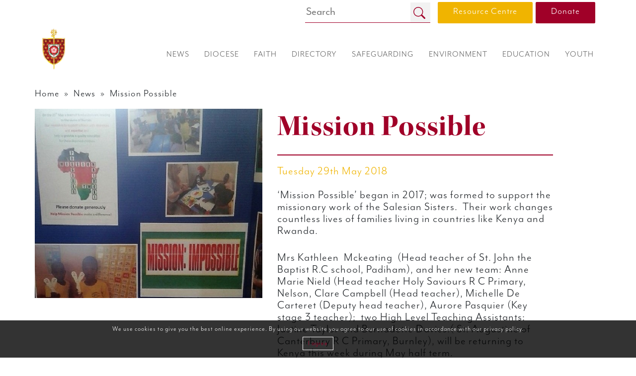

--- FILE ---
content_type: text/html; charset=UTF-8
request_url: https://www.dioceseofsalford.org.uk/mission-possible/
body_size: 76262
content:
<!DOCTYPE html>
<html lang="en">
<head>
  <meta charset="UTF-8" />
  
  <title>Mission Possible - Roman Catholic Diocese of Salford</title>
  
  <meta name="keywords" content="Bishop Brain, Catholic Church, Lancashire, Manchester, Salford Diocese, Salford Education"/>
  <!--
  <meta name="description" content="The Site of the Roman Catholic Diocese of Salford, the Catholic Church serving Greater Manchester and Lancashire"/>
  -->
  
  <link rel="icon" type="images/x-icon" href="https://dioceseofsalford.org.uk/favicon.ico" />

  <!-- For Chrome for Android: -->
  <link rel="icon" sizes="192x192" href="https://dioceseofsalford.org.uk/touch-icon-192x192.png">
  <!-- For iPhone 6 Plus with @3x display: -->
  <link rel="apple-touch-icon" sizes="180x180" href="https://dioceseofsalford.org.uk/apple-touch-icon-180x180.png">
  <!-- For iPad with @2x display running iOS >= 7: -->
  <link rel="apple-touch-icon" sizes="152x152" href="https://dioceseofsalford.org.uk/apple-touch-icon-152x152.png">
  <!-- For iPad with @2x display running iOS <= 6: -->
  <link rel="apple-touch-icon" sizes="144x144" href="https://dioceseofsalford.org.uk/apple-touch-icon-144x144.png">
  <!-- For iPhone with @2x display running iOS >= 7: -->
  <link rel="apple-touch-icon" sizes="120x120" href="https://dioceseofsalford.org.uk/apple-touch-icon-120x120.png">
  <!-- For iPhone with @2x display running iOS <= 6: -->
  <link rel="apple-touch-icon" sizes="114x114" href="https://dioceseofsalford.org.uk/apple-touch-icon-114x114.png">
  <!-- For the iPad mini and the first- and second-generation iPad (@1x display) on iOS >= 7: -->
  <link rel="apple-touch-icon" sizes="76x76" href="https://dioceseofsalford.org.uk/apple-touch-icon-76x76.png">
  <!-- For the iPad mini and the first- and second-generation iPad (@1x display) on iOS <= 6: -->
  <link rel="apple-touch-icon" sizes="72x72" href="https://dioceseofsalford.org.uk/apple-touch-icon-72x72.png">
  <!-- For non-Retina iPhone, iPod Touch, and Android 2.1+ devices: -->
  <link rel="apple-touch-icon" href="https://dioceseofsalford.org.uk/apple-touch-icon.png"><!-- 57x57px -->

  <meta name="viewport" content="width=device-width, initial-scale=1">

  <link rel="stylesheet" href="https://stackpath.bootstrapcdn.com/bootstrap/4.5.2/css/bootstrap.min.css">
  <script src="https://ajax.googleapis.com/ajax/libs/jquery/1.12.4/jquery.min.js"></script>
  <script src="https://stackpath.bootstrapcdn.com/bootstrap/4.5.2/js/bootstrap.min.js"></script>
  
  <link rel="stylesheet" href="https://use.typekit.net/vgu2nwm.css">
  <script>try{Typekit.load({ async: true });}catch(e){}</script>

  <!-- Hover Intent -->
  <script src="https://dioceseofsalford.org.uk/wp-content/themes/dioceseofsalford/js/hoverintent.min.js"></script>

  <!-- Social tiles -->
  <link rel="stylesheet" href="https://dioceseofsalford.org.uk/wp-content/themes/dioceseofsalford/css/socialTiles.css" type="text/css" />
  <script src="https://dioceseofsalford.org.uk/wp-content/themes/dioceseofsalford/js/isotope-packery.js"></script>
  <script src="https://dioceseofsalford.org.uk/wp-content/themes/dioceseofsalford/js/socialTiles.js"></script>
  
  <!--calendar -->
  <link rel="stylesheet" href="https://dioceseofsalford.org.uk/wp-content/themes/dioceseofsalford/css/fullcalendar.css" />
  <script src="https://dioceseofsalford.org.uk/wp-content/themes/dioceseofsalford/js/moment.min.js"></script>
  <script src="https://dioceseofsalford.org.uk/wp-content/themes/dioceseofsalford/js/fullcalendar.js"></script>
  
  <!-- Map API -->
  <script src="https://maps.googleapis.com/maps/api/js?key=AIzaSyDy4CeeMoc_3R5NzZkWjdGVbacFYc8p9h0&callback=CD_getInfo&libraries=&v=weekly" defer type="text/javascript" ></script>
  
  <link rel="stylesheet" href="https://dioceseofsalford.org.uk/wp-content/themes/dioceseofsalford/style.css" type="text/css" />
  
  <script src="https://dioceseofsalford.org.uk/wp-content/themes/dioceseofsalford/js/script.js"></script>

  <link rel="stylesheet" href="https://dioceseofsalford.org.uk/wp-content/themes/dioceseofsalford/css/cookie.css" type="text/css" />
  
  <meta name='robots' content='index, follow, max-image-preview:large, max-snippet:-1, max-video-preview:-1' />

	<!-- This site is optimized with the Yoast SEO plugin v26.6 - https://yoast.com/wordpress/plugins/seo/ -->
	<link rel="canonical" href="https://dioceseofsalford.org.uk/mission-possible/" />
	<meta property="og:locale" content="en_GB" />
	<meta property="og:type" content="article" />
	<meta property="og:title" content="Mission Possible - Roman Catholic Diocese of Salford" />
	<meta property="og:description" content="‘Mission Possible’ began in 2017; was formed to support the missionary work of the Salesian Sisters.  Their work changes countless lives of families living in countries like Kenya and Rwanda. Mrs Kathleen  Mckeating  (Head teacher of St. John the Baptist R.C school, Padiham), and her new team: Anne Marie Nield (Head teacher Holy Saviours R [&hellip;]" />
	<meta property="og:url" content="https://dioceseofsalford.org.uk/mission-possible/" />
	<meta property="og:site_name" content="Roman Catholic Diocese of Salford" />
	<meta property="article:published_time" content="2018-05-29T14:05:10+00:00" />
	<meta property="article:modified_time" content="2020-01-22T11:49:41+00:00" />
	<meta property="og:image" content="https://dioceseofsalford.org.uk/wp-content/uploads/mission-possible.jpg" />
	<meta property="og:image:width" content="600" />
	<meta property="og:image:height" content="500" />
	<meta property="og:image:type" content="image/jpeg" />
	<meta name="author" content="Rachel McGee" />
	<meta name="twitter:card" content="summary_large_image" />
	<meta name="twitter:label1" content="Written by" />
	<meta name="twitter:data1" content="Rachel McGee" />
	<meta name="twitter:label2" content="Estimated reading time" />
	<meta name="twitter:data2" content="2 minutes" />
	<script type="application/ld+json" class="yoast-schema-graph">{"@context":"https://schema.org","@graph":[{"@type":"WebPage","@id":"https://dioceseofsalford.org.uk/mission-possible/","url":"https://dioceseofsalford.org.uk/mission-possible/","name":"Mission Possible - Roman Catholic Diocese of Salford","isPartOf":{"@id":"https://dioceseofsalford.org.uk/#website"},"primaryImageOfPage":{"@id":"https://dioceseofsalford.org.uk/mission-possible/#primaryimage"},"image":{"@id":"https://dioceseofsalford.org.uk/mission-possible/#primaryimage"},"thumbnailUrl":"https://dioceseofsalford.org.uk/wp-content/uploads/mission-possible.jpg","datePublished":"2018-05-29T14:05:10+00:00","dateModified":"2020-01-22T11:49:41+00:00","author":{"@id":"https://dioceseofsalford.org.uk/#/schema/person/20012faed8d7e0a247a182178e769e66"},"breadcrumb":{"@id":"https://dioceseofsalford.org.uk/mission-possible/#breadcrumb"},"inLanguage":"en-GB","potentialAction":[{"@type":"ReadAction","target":["https://dioceseofsalford.org.uk/mission-possible/"]}]},{"@type":"ImageObject","inLanguage":"en-GB","@id":"https://dioceseofsalford.org.uk/mission-possible/#primaryimage","url":"https://dioceseofsalford.org.uk/wp-content/uploads/mission-possible.jpg","contentUrl":"https://dioceseofsalford.org.uk/wp-content/uploads/mission-possible.jpg","width":600,"height":500},{"@type":"BreadcrumbList","@id":"https://dioceseofsalford.org.uk/mission-possible/#breadcrumb","itemListElement":[{"@type":"ListItem","position":1,"name":"Home","item":"https://dioceseofsalford.org.uk/"},{"@type":"ListItem","position":2,"name":"Mission Possible"}]},{"@type":"WebSite","@id":"https://dioceseofsalford.org.uk/#website","url":"https://dioceseofsalford.org.uk/","name":"Roman Catholic Diocese of Salford","description":"The Site of the Roman Catholic Diocese of Salford, the Catholic Church serving Greater Manchester and Lancashire","potentialAction":[{"@type":"SearchAction","target":{"@type":"EntryPoint","urlTemplate":"https://dioceseofsalford.org.uk/?s={search_term_string}"},"query-input":{"@type":"PropertyValueSpecification","valueRequired":true,"valueName":"search_term_string"}}],"inLanguage":"en-GB"},{"@type":"Person","@id":"https://dioceseofsalford.org.uk/#/schema/person/20012faed8d7e0a247a182178e769e66","name":"Rachel McGee","image":{"@type":"ImageObject","inLanguage":"en-GB","@id":"https://dioceseofsalford.org.uk/#/schema/person/image/","url":"https://secure.gravatar.com/avatar/11594f2e66759188b4800a85c552de85a0e781bec8c27f8902a0fd4531a24ae3?s=96&d=mm&r=g","contentUrl":"https://secure.gravatar.com/avatar/11594f2e66759188b4800a85c552de85a0e781bec8c27f8902a0fd4531a24ae3?s=96&d=mm&r=g","caption":"Rachel McGee"},"url":"https://dioceseofsalford.org.uk/author/rachelmcgee/"}]}</script>
	<!-- / Yoast SEO plugin. -->


<link rel='dns-prefetch' href='//dioceseofsalford.org.uk' />
<link rel='dns-prefetch' href='//kit.fontawesome.com' />
<link rel="alternate" type="application/rss+xml" title="Roman Catholic Diocese of Salford &raquo; Mission Possible Comments Feed" href="https://dioceseofsalford.org.uk/mission-possible/feed/" />
<link rel="alternate" title="oEmbed (JSON)" type="application/json+oembed" href="https://dioceseofsalford.org.uk/wp-json/oembed/1.0/embed?url=https%3A%2F%2Fdioceseofsalford.org.uk%2Fmission-possible%2F" />
<link rel="alternate" title="oEmbed (XML)" type="text/xml+oembed" href="https://dioceseofsalford.org.uk/wp-json/oembed/1.0/embed?url=https%3A%2F%2Fdioceseofsalford.org.uk%2Fmission-possible%2F&#038;format=xml" />
<style id='wp-img-auto-sizes-contain-inline-css' type='text/css'>
img:is([sizes=auto i],[sizes^="auto," i]){contain-intrinsic-size:3000px 1500px}
/*# sourceURL=wp-img-auto-sizes-contain-inline-css */
</style>
<style id='wp-emoji-styles-inline-css' type='text/css'>

	img.wp-smiley, img.emoji {
		display: inline !important;
		border: none !important;
		box-shadow: none !important;
		height: 1em !important;
		width: 1em !important;
		margin: 0 0.07em !important;
		vertical-align: -0.1em !important;
		background: none !important;
		padding: 0 !important;
	}
/*# sourceURL=wp-emoji-styles-inline-css */
</style>
<link rel='stylesheet' id='wp-block-library-css' href='https://dioceseofsalford.org.uk/wp-includes/css/dist/block-library/style.min.css?ver=6.9' type='text/css' media='all' />
<style id='global-styles-inline-css' type='text/css'>
:root{--wp--preset--aspect-ratio--square: 1;--wp--preset--aspect-ratio--4-3: 4/3;--wp--preset--aspect-ratio--3-4: 3/4;--wp--preset--aspect-ratio--3-2: 3/2;--wp--preset--aspect-ratio--2-3: 2/3;--wp--preset--aspect-ratio--16-9: 16/9;--wp--preset--aspect-ratio--9-16: 9/16;--wp--preset--color--black: #000000;--wp--preset--color--cyan-bluish-gray: #abb8c3;--wp--preset--color--white: #ffffff;--wp--preset--color--pale-pink: #f78da7;--wp--preset--color--vivid-red: #cf2e2e;--wp--preset--color--luminous-vivid-orange: #ff6900;--wp--preset--color--luminous-vivid-amber: #fcb900;--wp--preset--color--light-green-cyan: #7bdcb5;--wp--preset--color--vivid-green-cyan: #00d084;--wp--preset--color--pale-cyan-blue: #8ed1fc;--wp--preset--color--vivid-cyan-blue: #0693e3;--wp--preset--color--vivid-purple: #9b51e0;--wp--preset--gradient--vivid-cyan-blue-to-vivid-purple: linear-gradient(135deg,rgb(6,147,227) 0%,rgb(155,81,224) 100%);--wp--preset--gradient--light-green-cyan-to-vivid-green-cyan: linear-gradient(135deg,rgb(122,220,180) 0%,rgb(0,208,130) 100%);--wp--preset--gradient--luminous-vivid-amber-to-luminous-vivid-orange: linear-gradient(135deg,rgb(252,185,0) 0%,rgb(255,105,0) 100%);--wp--preset--gradient--luminous-vivid-orange-to-vivid-red: linear-gradient(135deg,rgb(255,105,0) 0%,rgb(207,46,46) 100%);--wp--preset--gradient--very-light-gray-to-cyan-bluish-gray: linear-gradient(135deg,rgb(238,238,238) 0%,rgb(169,184,195) 100%);--wp--preset--gradient--cool-to-warm-spectrum: linear-gradient(135deg,rgb(74,234,220) 0%,rgb(151,120,209) 20%,rgb(207,42,186) 40%,rgb(238,44,130) 60%,rgb(251,105,98) 80%,rgb(254,248,76) 100%);--wp--preset--gradient--blush-light-purple: linear-gradient(135deg,rgb(255,206,236) 0%,rgb(152,150,240) 100%);--wp--preset--gradient--blush-bordeaux: linear-gradient(135deg,rgb(254,205,165) 0%,rgb(254,45,45) 50%,rgb(107,0,62) 100%);--wp--preset--gradient--luminous-dusk: linear-gradient(135deg,rgb(255,203,112) 0%,rgb(199,81,192) 50%,rgb(65,88,208) 100%);--wp--preset--gradient--pale-ocean: linear-gradient(135deg,rgb(255,245,203) 0%,rgb(182,227,212) 50%,rgb(51,167,181) 100%);--wp--preset--gradient--electric-grass: linear-gradient(135deg,rgb(202,248,128) 0%,rgb(113,206,126) 100%);--wp--preset--gradient--midnight: linear-gradient(135deg,rgb(2,3,129) 0%,rgb(40,116,252) 100%);--wp--preset--font-size--small: 13px;--wp--preset--font-size--medium: 20px;--wp--preset--font-size--large: 36px;--wp--preset--font-size--x-large: 42px;--wp--preset--spacing--20: 0.44rem;--wp--preset--spacing--30: 0.67rem;--wp--preset--spacing--40: 1rem;--wp--preset--spacing--50: 1.5rem;--wp--preset--spacing--60: 2.25rem;--wp--preset--spacing--70: 3.38rem;--wp--preset--spacing--80: 5.06rem;--wp--preset--shadow--natural: 6px 6px 9px rgba(0, 0, 0, 0.2);--wp--preset--shadow--deep: 12px 12px 50px rgba(0, 0, 0, 0.4);--wp--preset--shadow--sharp: 6px 6px 0px rgba(0, 0, 0, 0.2);--wp--preset--shadow--outlined: 6px 6px 0px -3px rgb(255, 255, 255), 6px 6px rgb(0, 0, 0);--wp--preset--shadow--crisp: 6px 6px 0px rgb(0, 0, 0);}:where(.is-layout-flex){gap: 0.5em;}:where(.is-layout-grid){gap: 0.5em;}body .is-layout-flex{display: flex;}.is-layout-flex{flex-wrap: wrap;align-items: center;}.is-layout-flex > :is(*, div){margin: 0;}body .is-layout-grid{display: grid;}.is-layout-grid > :is(*, div){margin: 0;}:where(.wp-block-columns.is-layout-flex){gap: 2em;}:where(.wp-block-columns.is-layout-grid){gap: 2em;}:where(.wp-block-post-template.is-layout-flex){gap: 1.25em;}:where(.wp-block-post-template.is-layout-grid){gap: 1.25em;}.has-black-color{color: var(--wp--preset--color--black) !important;}.has-cyan-bluish-gray-color{color: var(--wp--preset--color--cyan-bluish-gray) !important;}.has-white-color{color: var(--wp--preset--color--white) !important;}.has-pale-pink-color{color: var(--wp--preset--color--pale-pink) !important;}.has-vivid-red-color{color: var(--wp--preset--color--vivid-red) !important;}.has-luminous-vivid-orange-color{color: var(--wp--preset--color--luminous-vivid-orange) !important;}.has-luminous-vivid-amber-color{color: var(--wp--preset--color--luminous-vivid-amber) !important;}.has-light-green-cyan-color{color: var(--wp--preset--color--light-green-cyan) !important;}.has-vivid-green-cyan-color{color: var(--wp--preset--color--vivid-green-cyan) !important;}.has-pale-cyan-blue-color{color: var(--wp--preset--color--pale-cyan-blue) !important;}.has-vivid-cyan-blue-color{color: var(--wp--preset--color--vivid-cyan-blue) !important;}.has-vivid-purple-color{color: var(--wp--preset--color--vivid-purple) !important;}.has-black-background-color{background-color: var(--wp--preset--color--black) !important;}.has-cyan-bluish-gray-background-color{background-color: var(--wp--preset--color--cyan-bluish-gray) !important;}.has-white-background-color{background-color: var(--wp--preset--color--white) !important;}.has-pale-pink-background-color{background-color: var(--wp--preset--color--pale-pink) !important;}.has-vivid-red-background-color{background-color: var(--wp--preset--color--vivid-red) !important;}.has-luminous-vivid-orange-background-color{background-color: var(--wp--preset--color--luminous-vivid-orange) !important;}.has-luminous-vivid-amber-background-color{background-color: var(--wp--preset--color--luminous-vivid-amber) !important;}.has-light-green-cyan-background-color{background-color: var(--wp--preset--color--light-green-cyan) !important;}.has-vivid-green-cyan-background-color{background-color: var(--wp--preset--color--vivid-green-cyan) !important;}.has-pale-cyan-blue-background-color{background-color: var(--wp--preset--color--pale-cyan-blue) !important;}.has-vivid-cyan-blue-background-color{background-color: var(--wp--preset--color--vivid-cyan-blue) !important;}.has-vivid-purple-background-color{background-color: var(--wp--preset--color--vivid-purple) !important;}.has-black-border-color{border-color: var(--wp--preset--color--black) !important;}.has-cyan-bluish-gray-border-color{border-color: var(--wp--preset--color--cyan-bluish-gray) !important;}.has-white-border-color{border-color: var(--wp--preset--color--white) !important;}.has-pale-pink-border-color{border-color: var(--wp--preset--color--pale-pink) !important;}.has-vivid-red-border-color{border-color: var(--wp--preset--color--vivid-red) !important;}.has-luminous-vivid-orange-border-color{border-color: var(--wp--preset--color--luminous-vivid-orange) !important;}.has-luminous-vivid-amber-border-color{border-color: var(--wp--preset--color--luminous-vivid-amber) !important;}.has-light-green-cyan-border-color{border-color: var(--wp--preset--color--light-green-cyan) !important;}.has-vivid-green-cyan-border-color{border-color: var(--wp--preset--color--vivid-green-cyan) !important;}.has-pale-cyan-blue-border-color{border-color: var(--wp--preset--color--pale-cyan-blue) !important;}.has-vivid-cyan-blue-border-color{border-color: var(--wp--preset--color--vivid-cyan-blue) !important;}.has-vivid-purple-border-color{border-color: var(--wp--preset--color--vivid-purple) !important;}.has-vivid-cyan-blue-to-vivid-purple-gradient-background{background: var(--wp--preset--gradient--vivid-cyan-blue-to-vivid-purple) !important;}.has-light-green-cyan-to-vivid-green-cyan-gradient-background{background: var(--wp--preset--gradient--light-green-cyan-to-vivid-green-cyan) !important;}.has-luminous-vivid-amber-to-luminous-vivid-orange-gradient-background{background: var(--wp--preset--gradient--luminous-vivid-amber-to-luminous-vivid-orange) !important;}.has-luminous-vivid-orange-to-vivid-red-gradient-background{background: var(--wp--preset--gradient--luminous-vivid-orange-to-vivid-red) !important;}.has-very-light-gray-to-cyan-bluish-gray-gradient-background{background: var(--wp--preset--gradient--very-light-gray-to-cyan-bluish-gray) !important;}.has-cool-to-warm-spectrum-gradient-background{background: var(--wp--preset--gradient--cool-to-warm-spectrum) !important;}.has-blush-light-purple-gradient-background{background: var(--wp--preset--gradient--blush-light-purple) !important;}.has-blush-bordeaux-gradient-background{background: var(--wp--preset--gradient--blush-bordeaux) !important;}.has-luminous-dusk-gradient-background{background: var(--wp--preset--gradient--luminous-dusk) !important;}.has-pale-ocean-gradient-background{background: var(--wp--preset--gradient--pale-ocean) !important;}.has-electric-grass-gradient-background{background: var(--wp--preset--gradient--electric-grass) !important;}.has-midnight-gradient-background{background: var(--wp--preset--gradient--midnight) !important;}.has-small-font-size{font-size: var(--wp--preset--font-size--small) !important;}.has-medium-font-size{font-size: var(--wp--preset--font-size--medium) !important;}.has-large-font-size{font-size: var(--wp--preset--font-size--large) !important;}.has-x-large-font-size{font-size: var(--wp--preset--font-size--x-large) !important;}
/*# sourceURL=global-styles-inline-css */
</style>

<style id='classic-theme-styles-inline-css' type='text/css'>
/*! This file is auto-generated */
.wp-block-button__link{color:#fff;background-color:#32373c;border-radius:9999px;box-shadow:none;text-decoration:none;padding:calc(.667em + 2px) calc(1.333em + 2px);font-size:1.125em}.wp-block-file__button{background:#32373c;color:#fff;text-decoration:none}
/*# sourceURL=/wp-includes/css/classic-themes.min.css */
</style>
<style id='font-awesome-svg-styles-default-inline-css' type='text/css'>
.svg-inline--fa {
  display: inline-block;
  height: 1em;
  overflow: visible;
  vertical-align: -.125em;
}
/*# sourceURL=font-awesome-svg-styles-default-inline-css */
</style>
<link rel='stylesheet' id='font-awesome-svg-styles-css' href='https://dioceseofsalford.org.uk/wp-content/uploads/font-awesome/v6.2.1/css/svg-with-js.css' type='text/css' media='all' />
<style id='font-awesome-svg-styles-inline-css' type='text/css'>
   .wp-block-font-awesome-icon svg::before,
   .wp-rich-text-font-awesome-icon svg::before {content: unset;}
/*# sourceURL=font-awesome-svg-styles-inline-css */
</style>
<link rel='stylesheet' id='dflip-style-css' href='https://dioceseofsalford.org.uk/wp-content/plugins/3d-flipbook-dflip-lite/assets/css/dflip.min.css?ver=2.4.20' type='text/css' media='all' />
<!--n2css--><!--n2js--><script type="text/javascript" src="https://dioceseofsalford.org.uk/wp-includes/js/jquery/jquery.min.js?ver=3.7.1" id="jquery-core-js"></script>
<script type="text/javascript" src="https://dioceseofsalford.org.uk/wp-includes/js/jquery/jquery-migrate.min.js?ver=3.4.1" id="jquery-migrate-js"></script>
<script defer crossorigin="anonymous" type="text/javascript" src="https://kit.fontawesome.com/8362cabc91.js" id="font-awesome-official-js"></script>
<link rel="https://api.w.org/" href="https://dioceseofsalford.org.uk/wp-json/" /><link rel="alternate" title="JSON" type="application/json" href="https://dioceseofsalford.org.uk/wp-json/wp/v2/posts/6045" /><link rel="EditURI" type="application/rsd+xml" title="RSD" href="https://dioceseofsalford.org.uk/xmlrpc.php?rsd" />
<meta name="generator" content="WordPress 6.9" />
<link rel='shortlink' href='https://dioceseofsalford.org.uk/?p=6045' />
        <!-- AJAXY SEARCH V 5.0.0-->
                <script type="text/javascript">
            /* <![CDATA[ */
            var AjaxyLiveSearchSettings = {"more":"<a href=\"{search_url_escaped}\"><span class=\"sf-text\">See more results for \"{search_value}\"<\/span><span class=\"sf-small\">Displaying top {total} results<\/span><\/a>","boxes":[{"selector":".sf_input","options":{"expand":false,"searchUrl":"https:\/\/dioceseofsalford.org.uk\/?s=%s","text":"Search","delay":500,"iwidth":180,"width":"315px","ajaxUrl":"https:\/\/dioceseofsalford.org.uk\/wp-admin\/admin-ajax.php","rtl":false}}]};

            jQuery(document).ready(function() {
                jQuery(".sf_ajaxy-selective-input").keyup(function() {
                    var width = jQuery(this).val().length * 8;
                    if (width < 50) {
                        width = 50;
                    }
                    jQuery(this).width(width);
                });
                jQuery(".sf_ajaxy-selective-search").click(function() {
                    jQuery(this).find(".sf_ajaxy-selective-input").focus();
                });
                jQuery(".sf_ajaxy-selective-close").click(function() {
                    jQuery(this).parent().remove();
                });
            });
            /* ]]> */
        </script>

  <script>
    (function(i,s,o,g,r,a,m){i['GoogleAnalyticsObject']=r;i[r]=i[r]||function(){
    (i[r].q=i[r].q||[]).push(arguments)},i[r].l=1*new Date();a=s.createElement(o),
    m=s.getElementsByTagName(o)[0];a.async=1;a.src=g;m.parentNode.insertBefore(a,m)
    })(window,document,'script','https://www.google-analytics.com/analytics.js','ga');

    ga('create', 'UA-105344139-1', 'auto');
    ga('send', 'pageview');

  </script>

  <script src='https://www.google.com/recaptcha/api.js'></script>
</head>

<body class="wp-singular post-template-default single single-post postid-6045 single-format-standard wp-theme-dioceseofsalford new-server">
  <div class="loader"></div>
  
  <header>
    <div class="header" data-spy="affix" data-offset-top="1">
      <div class="navPrimary">
        <div class="container-xl">
          
          <div class="row d-none d-lg-flex">
            <div class="col text-right">
              <form class="searchform" role="search" method="get" action="https://dioceseofsalford.org.uk/">
                <div>
                  <div class="sf_search">
                    <span class="sf_block searchHolder" style="float:right;">
                      <input class="sf_input sf_focused" style="width:210px;" autocomplete="off" value="" name="s" type="text" /><button class="sf_button searchsubmit" type="submit">
                        <svg width="1em" height="1em" viewBox="0 0 16 16" class="bi bi-search" fill="currentColor" xmlns="http://www.w3.org/2000/svg"><path fill-rule="evenodd" d="M10.442 10.442a1 1 0 0 1 1.415 0l3.85 3.85a1 1 0 0 1-1.414 1.415l-3.85-3.85a1 1 0 0 1 0-1.415z"/><path fill-rule="evenodd" d="M6.5 12a5.5 5.5 0 1 0 0-11 5.5 5.5 0 0 0 0 11zM13 6.5a6.5 6.5 0 1 1-13 0 6.5 6.5 0 0 1 13 0z"/></svg>&nbsp;</button>
                    </span>
                  </div>
                </div>
              </form>
            </div>
            <a href="/resource-centre/" class="big yellow button mr-1">Resource Centre</a>
            <a href="/supporting-your-parish-financially/" class="big red button">Donate</a>
          </div>
          
          <div class="row">
            <div class="col-sm-1">
              <a href="https://dioceseofsalford.org.uk">
                <img src="https://dioceseofsalford.org.uk/wp-content/themes/dioceseofsalford/images/logo.png" class="logo" alt="Diocese of Salford" />
              </a>
            </div>
            
            <div class="col-sm-11 text-end d-block d-lg-none">
              <button class="navbar-toggler lines-button x" type="button">
                <span class="lines"></span>
              </button>
            </div>
            
            <div class="col-sm-11 d-none d-lg-flex justify-content-end">
              <nav>
                <div class="nav">
                  <div class="menu-main-menu-container"><ul id="menu-main-menu" class="menu"><li id="menu-item-27591" class="activeRed menu-item menu-item-type-post_type menu-item-object-page menu-item-has-children menu-item-27591"><a href="https://dioceseofsalford.org.uk/news/"><span>News</span></a>
<div class='mega-menu'><div class='container'><div class='row'><div class='col-md-1'></div><div class='col-lg-11'><ul class='sub-menu'>
	<li id="menu-item-27594" class="menu-item menu-item-type-post_type menu-item-object-page menu-item-27594"><a href="https://dioceseofsalford.org.uk/news/whats-on/"><span>What’s On</span></a></li>
	<li id="menu-item-27595" class="menu-item menu-item-type-post_type menu-item-object-page menu-item-27595"><a href="https://dioceseofsalford.org.uk/news/vacancies/"><span>Vacancies</span></a></li>
	<li id="menu-item-27592" class="menu-item menu-item-type-post_type menu-item-object-page menu-item-27592"><a href="https://dioceseofsalford.org.uk/news/e-newsletter/"><span>E Newsletter</span></a></li>
	<li id="menu-item-31906" class="menu-item menu-item-type-post_type menu-item-object-page menu-item-31906"><a href="https://dioceseofsalford.org.uk/news/jubilee-2025/"><span>Pilgrims of Hope Jubilee</span></a></li>
</ul></div></div></div></div>
</li>
<li id="menu-item-27596" class="activeBrown menu-item menu-item-type-post_type menu-item-object-page menu-item-has-children menu-item-27596"><a href="https://dioceseofsalford.org.uk/diocese/"><span>Diocese</span></a>
<div class='mega-menu'><div class='container'><div class='row'><div class='col-md-1'></div><div class='col-lg-11'><ul class='sub-menu'>
	<li id="menu-item-27597" class="menu-item menu-item-type-post_type menu-item-object-page menu-item-27597"><a href="https://dioceseofsalford.org.uk/diocese/the-bishop/"><span>The Bishop</span></a></li>
	<li id="menu-item-34561" class="menu-item menu-item-type-post_type menu-item-object-page menu-item-34561"><a href="https://dioceseofsalford.org.uk/diocese/support-services/"><span>Support Services</span></a></li>
	<li id="menu-item-27599" class="menu-item menu-item-type-post_type menu-item-object-page menu-item-27599"><a href="https://dioceseofsalford.org.uk/diocese/policies/"><span>Policies</span></a></li>
	<li id="menu-item-27600" class="menu-item menu-item-type-post_type menu-item-object-page menu-item-27600"><a href="https://dioceseofsalford.org.uk/diocese/visiting-us/"><span>Visiting us</span></a></li>
	<li id="menu-item-27601" class="menu-item menu-item-type-post_type menu-item-object-page menu-item-27601"><a href="https://dioceseofsalford.org.uk/diocese/trustees/"><span>Trustees</span></a></li>
	<li id="menu-item-27602" class="menu-item menu-item-type-post_type menu-item-object-page menu-item-27602"><a href="https://dioceseofsalford.org.uk/diocese/boundaries/"><span>Boundaries</span></a></li>
	<li id="menu-item-27603" class="menu-item menu-item-type-post_type menu-item-object-page menu-item-27603"><a href="https://dioceseofsalford.org.uk/diocese/history/"><span>History</span></a></li>
	<li id="menu-item-27604" class="menu-item menu-item-type-post_type menu-item-object-page menu-item-27604"><a href="https://dioceseofsalford.org.uk/diocese/archives/"><span>Archives</span></a></li>
</ul></div></div></div></div>
</li>
<li id="menu-item-27605" class="activeYellow menu-item menu-item-type-post_type menu-item-object-page menu-item-has-children menu-item-27605"><a href="https://dioceseofsalford.org.uk/faith/"><span>Faith</span></a>
<div class='mega-menu'><div class='container'><div class='row'><div class='col-md-1'></div><div class='col-lg-11'><ul class='sub-menu'>
	<li id="menu-item-38860" class="menu-item menu-item-type-post_type menu-item-object-page menu-item-has-children menu-item-38860"><a href="https://dioceseofsalford.org.uk/faith/catholic-life/"><span>Catholic Life &#038; Mission</span></a>
	<div class='mega-menu'><div class='container'><div class='row'><div class='col-md-1'></div><div class='col-lg-11'><ul class='sub-menu'>
		<li id="menu-item-38863" class="menu-item menu-item-type-post_type menu-item-object-page menu-item-38863"><a href="https://dioceseofsalford.org.uk/faith/catholic-life/prayer-and-liturgy/"><span>Prayer and Liturgy</span></a></li>
		<li id="menu-item-38861" class="menu-item menu-item-type-post_type menu-item-object-page menu-item-38861"><a href="https://dioceseofsalford.org.uk/faith/catholic-life/hope-in-the-future/"><span>Hope in the Future</span></a></li>
	</ul></div></div></div></div>
</li>
	<li id="menu-item-38859" class="menu-item menu-item-type-post_type menu-item-object-page menu-item-has-children menu-item-38859"><a href="https://dioceseofsalford.org.uk/faith/the-sacraments/"><span>The Sacraments</span></a>
	<div class='mega-menu'><div class='container'><div class='row'><div class='col-md-1'></div><div class='col-lg-11'><ul class='sub-menu'>
		<li id="menu-item-38858" class="menu-item menu-item-type-post_type menu-item-object-page menu-item-38858"><a href="https://dioceseofsalford.org.uk/faith/the-sacraments/initiation/"><span>The Sacraments of Initiation</span></a></li>
		<li id="menu-item-38857" class="menu-item menu-item-type-post_type menu-item-object-page menu-item-38857"><a href="https://dioceseofsalford.org.uk/faith/the-sacraments/healing/"><span>Sacraments of Healing</span></a></li>
		<li id="menu-item-38856" class="menu-item menu-item-type-post_type menu-item-object-page menu-item-38856"><a href="https://dioceseofsalford.org.uk/faith/the-sacraments/vocation/"><span>The Sacraments of Vocation</span></a></li>
	</ul></div></div></div></div>
</li>
	<li id="menu-item-27610" class="menu-item menu-item-type-post_type menu-item-object-page menu-item-has-children menu-item-27610"><a href="https://dioceseofsalford.org.uk/faith/vocations/"><span>Vocations</span></a>
	<div class='mega-menu'><div class='container'><div class='row'><div class='col-md-1'></div><div class='col-lg-11'><ul class='sub-menu'>
		<li id="menu-item-38864" class="menu-item menu-item-type-post_type menu-item-object-page menu-item-has-children menu-item-38864"><a href="https://dioceseofsalford.org.uk/faith/vocations/priesthood/"><span>Priesthood</span></a>
		<div class='mega-menu'><div class='container'><div class='row'><div class='col-md-1'></div><div class='col-lg-11'><ul class='sub-menu'>
			<li id="menu-item-38865" class="menu-item menu-item-type-post_type menu-item-object-page menu-item-38865"><a href="https://dioceseofsalford.org.uk/discerning-priestly-vocation/"><span>Discerning a Vocation</span></a></li>
			<li id="menu-item-38866" class="menu-item menu-item-type-post_type menu-item-object-page menu-item-38866"><a href="https://dioceseofsalford.org.uk/a-day-in-the-life/"><span>A Day in the Life</span></a></li>
			<li id="menu-item-38941" class="menu-item menu-item-type-post_type menu-item-object-page menu-item-38941"><a href="https://dioceseofsalford.org.uk/faith/vocations/priesthood/vocation-stories/"><span>Vocation Stories</span></a></li>
		</ul></div></div></div></div>
</li>
		<li id="menu-item-38869" class="menu-item menu-item-type-post_type menu-item-object-page menu-item-has-children menu-item-38869"><a href="https://dioceseofsalford.org.uk/faith/vocations/permanent-diaconate/"><span>Permanent Diaconate</span></a>
		<div class='mega-menu'><div class='container'><div class='row'><div class='col-md-1'></div><div class='col-lg-11'><ul class='sub-menu'>
			<li id="menu-item-38904" class="menu-item menu-item-type-post_type menu-item-object-page menu-item-38904"><a href="https://dioceseofsalford.org.uk/faith/vocations/permanent-diaconate/deacon-faqs/"><span>FAQs</span></a></li>
			<li id="menu-item-38905" class="menu-item menu-item-type-post_type menu-item-object-page menu-item-38905"><a href="https://dioceseofsalford.org.uk/faith/vocations/permanent-diaconate/growing-the-diaconate/"><span>Growing the Diaconate</span></a></li>
			<li id="menu-item-38868" class="menu-item menu-item-type-post_type menu-item-object-page menu-item-38868"><a href="https://dioceseofsalford.org.uk/meet-our-permanent-deacons/"><span>Meet our Permanent Deacons</span></a></li>
		</ul></div></div></div></div>
</li>
		<li id="menu-item-38870" class="menu-item menu-item-type-post_type menu-item-object-page menu-item-38870"><a href="https://dioceseofsalford.org.uk/faith/vocations/consecrated-life/"><span>Consecrated Life</span></a></li>
		<li id="menu-item-38874" class="menu-item menu-item-type-post_type menu-item-object-page menu-item-38874"><a href="https://dioceseofsalford.org.uk/faith/vocations/marriage/"><span>Marriage</span></a></li>
	</ul></div></div></div></div>
</li>
	<li id="menu-item-27607" class="menu-item menu-item-type-post_type menu-item-object-page menu-item-has-children menu-item-27607"><a href="https://dioceseofsalford.org.uk/faith/synod/"><span>Synod</span></a>
	<div class='mega-menu'><div class='container'><div class='row'><div class='col-md-1'></div><div class='col-lg-11'><ul class='sub-menu'>
		<li id="menu-item-39429" class="menu-item menu-item-type-post_type menu-item-object-page menu-item-39429"><a href="https://dioceseofsalford.org.uk/faith/synod/the-big-listen/"><span>The Big Listen</span></a></li>
		<li id="menu-item-39430" class="menu-item menu-item-type-post_type menu-item-object-page menu-item-39430"><a href="https://dioceseofsalford.org.uk/faith/synod/exploration-stage/"><span>Exploration Stage</span></a></li>
		<li id="menu-item-39428" class="menu-item menu-item-type-post_type menu-item-object-page menu-item-39428"><a href="https://dioceseofsalford.org.uk/faith/synod/closing-our-diocesan-synod/"><span>Closing our Diocesan Synod</span></a></li>
	</ul></div></div></div></div>
</li>
</ul></div></div></div></div>
</li>
<li id="menu-item-27625" class="activeGrey menu-item menu-item-type-post_type menu-item-object-page menu-item-has-children menu-item-27625"><a href="https://dioceseofsalford.org.uk/directory/"><span>Directory</span></a>
<div class='mega-menu'><div class='container'><div class='row'><div class='col-md-1'></div><div class='col-lg-11'><ul class='sub-menu'>
	<li id="menu-item-27624" class="menu-item menu-item-type-post_type menu-item-object-page menu-item-27624"><a href="https://dioceseofsalford.org.uk/directory/parishes/"><span>Parishes</span></a></li>
	<li id="menu-item-27622" class="menu-item menu-item-type-post_type menu-item-object-page menu-item-27622"><a href="https://dioceseofsalford.org.uk/directory/schools/"><span>Schools</span></a></li>
	<li id="menu-item-27623" class="menu-item menu-item-type-post_type menu-item-object-page menu-item-27623"><a href="https://dioceseofsalford.org.uk/directory/priests/"><span>Priests</span></a></li>
	<li id="menu-item-27621" class="menu-item menu-item-type-post_type menu-item-object-page menu-item-27621"><a href="https://dioceseofsalford.org.uk/directory/deacons/"><span>Deacons</span></a></li>
</ul></div></div></div></div>
</li>
<li id="menu-item-27626" class="activeBlue menu-item menu-item-type-post_type menu-item-object-page menu-item-has-children menu-item-27626"><a href="https://dioceseofsalford.org.uk/safeguarding/"><span>Safeguarding</span></a>
<div class='mega-menu'><div class='container'><div class='row'><div class='col-md-1'></div><div class='col-lg-11'><ul class='sub-menu'>
	<li id="menu-item-27627" class="menu-item menu-item-type-post_type menu-item-object-page menu-item-27627"><a href="https://dioceseofsalford.org.uk/safeguarding/safeguarding-queries/"><span>Safeguarding Queries</span></a></li>
	<li id="menu-item-27628" class="menu-item menu-item-type-post_type menu-item-object-page menu-item-27628"><a href="https://dioceseofsalford.org.uk/safeguarding/reporting-a-concern-about-a-child-or-adult-at-risk/"><span>Reporting a Concern</span></a></li>
	<li id="menu-item-27629" class="menu-item menu-item-type-post_type menu-item-object-page menu-item-27629"><a href="https://dioceseofsalford.org.uk/safeguarding/support-for-survivors/"><span>Support for Survivors</span></a></li>
	<li id="menu-item-27630" class="menu-item menu-item-type-post_type menu-item-object-page menu-item-27630"><a href="https://dioceseofsalford.org.uk/safeguarding/creating-a-safer-environment/"><span>Creating a Safer Environment</span></a></li>
	<li id="menu-item-27631" class="menu-item menu-item-type-post_type menu-item-object-page menu-item-27631"><a href="https://dioceseofsalford.org.uk/safeguarding/safer-recruitment-of-new-volunteers/"><span>Safer recruitment</span></a></li>
	<li id="menu-item-27632" class="menu-item menu-item-type-post_type menu-item-object-page menu-item-27632"><a href="https://dioceseofsalford.org.uk/safeguarding/resources-and-links/"><span>Resources and Links</span></a></li>
	<li id="menu-item-27633" class="menu-item menu-item-type-post_type menu-item-object-page menu-item-27633"><a href="https://dioceseofsalford.org.uk/safeguarding/governance/"><span>Governance</span></a></li>
	<li id="menu-item-27634" class="menu-item menu-item-type-post_type menu-item-object-page menu-item-27634"><a href="https://dioceseofsalford.org.uk/safeguarding/feedback/"><span>Feedback</span></a></li>
</ul></div></div></div></div>
</li>
<li id="menu-item-27598" class="activeGreen menu-item menu-item-type-post_type menu-item-object-page menu-item-27598"><a href="https://dioceseofsalford.org.uk/diocese/environment/"><span>Environment</span></a></li>
<li id="menu-item-27635" class="activeRed menu-item menu-item-type-post_type menu-item-object-page menu-item-has-children menu-item-27635"><a href="https://dioceseofsalford.org.uk/education/"><span>Education</span></a>
<div class='mega-menu'><div class='container'><div class='row'><div class='col-md-1'></div><div class='col-lg-11'><ul class='sub-menu'>
	<li id="menu-item-27636" class="menu-item menu-item-type-post_type menu-item-object-page menu-item-27636"><a href="https://dioceseofsalford.org.uk/education/religious-education/"><span>Religious Education</span></a></li>
	<li id="menu-item-27637" class="menu-item menu-item-type-post_type menu-item-object-page menu-item-27637"><a href="https://dioceseofsalford.org.uk/education/admissions/"><span>Admissions</span></a></li>
	<li id="menu-item-27638" class="menu-item menu-item-type-post_type menu-item-object-page menu-item-27638"><a href="https://dioceseofsalford.org.uk/education/academy-trusts-strategy/"><span>Academy Trusts Strategy</span></a></li>
	<li id="menu-item-27643" class="menu-item menu-item-type-post_type menu-item-object-page menu-item-27643"><a href="https://dioceseofsalford.org.uk/education/inspection-of-catholic-schools/"><span>Catholic Schools Inspection</span></a></li>
	<li id="menu-item-27640" class="menu-item menu-item-type-post_type menu-item-object-page menu-item-27640"><a href="https://dioceseofsalford.org.uk/education/vacancies/"><span>Vacancies</span></a></li>
	<li id="menu-item-28439" class="menu-item menu-item-type-post_type menu-item-object-page menu-item-28439"><a href="https://dioceseofsalford.org.uk/education/governance/"><span>Governance</span></a></li>
	<li id="menu-item-27644" class="menu-item menu-item-type-post_type menu-item-object-page menu-item-27644"><a href="https://dioceseofsalford.org.uk/education/cpd/"><span>CPD</span></a></li>
	<li id="menu-item-27641" class="menu-item menu-item-type-post_type menu-item-object-page menu-item-27641"><a href="https://dioceseofsalford.org.uk/education/ccrs/"><span>CCRS: Catholic Certificate in Religious Studies</span></a></li>
	<li id="menu-item-28440" class="menu-item menu-item-type-post_type menu-item-object-page menu-item-28440"><a href="https://dioceseofsalford.org.uk/education/schools-singing-programme/"><span>Schools Singing Programme</span></a></li>
	<li id="menu-item-27642" class="menu-item menu-item-type-post_type menu-item-object-page menu-item-27642"><a href="https://dioceseofsalford.org.uk/education/department-for-education/"><span>Contact the team</span></a></li>
</ul></div></div></div></div>
</li>
<li id="menu-item-27647" class="activeYellow menu-item menu-item-type-post_type menu-item-object-page menu-item-has-children menu-item-27647"><a href="https://dioceseofsalford.org.uk/youth/"><span>Youth</span></a>
<div class='mega-menu'><div class='container'><div class='row'><div class='col-md-1'></div><div class='col-lg-11'><ul class='sub-menu'>
	<li id="menu-item-35424" class="menu-item menu-item-type-post_type menu-item-object-page menu-item-has-children menu-item-35424"><a href="https://dioceseofsalford.org.uk/youth/ministry/"><span>Under 18s Ministry</span></a>
	<div class='mega-menu'><div class='container'><div class='row'><div class='col-md-1'></div><div class='col-lg-11'><ul class='sub-menu'>
		<li id="menu-item-35487" class="menu-item menu-item-type-post_type menu-item-object-page menu-item-35487"><a href="https://dioceseofsalford.org.uk/youth/ministry/faith-in-action/"><span>Faith in Action</span></a></li>
		<li id="menu-item-35486" class="menu-item menu-item-type-post_type menu-item-object-page menu-item-35486"><a href="https://dioceseofsalford.org.uk/youth/ministry/a-call-to-lead/"><span>A Call to Lead</span></a></li>
		<li id="menu-item-35488" class="menu-item menu-item-type-post_type menu-item-object-page menu-item-35488"><a href="https://dioceseofsalford.org.uk/youth/ministry/prayer-and-pilgrimage/"><span>Prayer and Pilgrimage</span></a></li>
	</ul></div></div></div></div>
</li>
	<li id="menu-item-27649" class="menu-item menu-item-type-post_type menu-item-object-page menu-item-has-children menu-item-27649"><a href="https://dioceseofsalford.org.uk/youth/young-adults/"><span>Young Adults Ministry</span></a>
	<div class='mega-menu'><div class='container'><div class='row'><div class='col-md-1'></div><div class='col-lg-11'><ul class='sub-menu'>
		<li id="menu-item-35485" class="menu-item menu-item-type-post_type menu-item-object-page menu-item-35485"><a href="https://dioceseofsalford.org.uk/youth/young-adults/mass/"><span>Diocesan Mass for Young Adults</span></a></li>
		<li id="menu-item-35489" class="menu-item menu-item-type-post_type menu-item-object-page menu-item-35489"><a href="https://dioceseofsalford.org.uk/youth/young-adults/prayer-and-pilgrimage/"><span>Prayer and Pilgrimage</span></a></li>
		<li id="menu-item-35490" class="menu-item menu-item-type-post_type menu-item-object-page menu-item-35490"><a href="https://dioceseofsalford.org.uk/youth/young-adults/parish-groups/"><span>Across the Diocese</span></a></li>
	</ul></div></div></div></div>
</li>
	<li id="menu-item-35492" class="menu-item menu-item-type-post_type menu-item-object-page menu-item-35492"><a href="https://dioceseofsalford.org.uk/youth/diocesan-synod/"><span>Diocesan Synod</span></a></li>
	<li id="menu-item-27646" class="menu-item menu-item-type-post_type menu-item-object-page menu-item-27646"><a href="https://dioceseofsalford.org.uk/youth/resources/"><span>Resources</span></a></li>
</ul></div></div></div></div>
</li>
</ul></div>                </div>
              </nav>
            </div>

          </div>
        </div>
      </div>
    </div>
      <!-- Mobile Menu -->
    <div class="slide-menu">
      <div class="menu-main-menu-mobile-container"><ul id="menu-main-menu-mobile" class="menu"><li id="menu-item-29518" class="activeRed menu-item menu-item-type-custom menu-item-object-custom menu-item-has-children menu-item-29518"><a>News</a>
<ul class="sub-menu">
	<li id="menu-item-27752" class="menu-item menu-item-type-post_type menu-item-object-page menu-item-27752"><a href="https://dioceseofsalford.org.uk/news/">News</a></li>
	<li id="menu-item-27754" class="menu-item menu-item-type-post_type menu-item-object-page menu-item-27754"><a href="https://dioceseofsalford.org.uk/news/whats-on/">What’s On</a></li>
	<li id="menu-item-27753" class="menu-item menu-item-type-post_type menu-item-object-page menu-item-27753"><a href="https://dioceseofsalford.org.uk/news/vacancies/">Vacancies</a></li>
	<li id="menu-item-27751" class="menu-item menu-item-type-post_type menu-item-object-page menu-item-27751"><a href="https://dioceseofsalford.org.uk/news/e-newsletter/">E Newsletter</a></li>
	<li id="menu-item-31905" class="menu-item menu-item-type-post_type menu-item-object-page menu-item-31905"><a href="https://dioceseofsalford.org.uk/news/jubilee-2025/">Pilgrims of Hope Jubilee</a></li>
</ul>
</li>
<li id="menu-item-29519" class="activeBrown menu-item menu-item-type-custom menu-item-object-custom menu-item-has-children menu-item-29519"><a>Diocese</a>
<ul class="sub-menu">
	<li id="menu-item-27756" class="menu-item menu-item-type-post_type menu-item-object-page menu-item-27756"><a href="https://dioceseofsalford.org.uk/diocese/">About</a></li>
	<li id="menu-item-27757" class="menu-item menu-item-type-post_type menu-item-object-page menu-item-27757"><a href="https://dioceseofsalford.org.uk/diocese/the-bishop/">The Bishop</a></li>
	<li id="menu-item-36443" class="menu-item menu-item-type-post_type menu-item-object-page menu-item-36443"><a href="https://dioceseofsalford.org.uk/diocese/support-services/">Support Services</a></li>
	<li id="menu-item-27759" class="menu-item menu-item-type-post_type menu-item-object-page menu-item-27759"><a href="https://dioceseofsalford.org.uk/diocese/policies/">Policies</a></li>
	<li id="menu-item-27760" class="menu-item menu-item-type-post_type menu-item-object-page menu-item-27760"><a href="https://dioceseofsalford.org.uk/diocese/visiting-us/">Visiting us</a></li>
	<li id="menu-item-27761" class="menu-item menu-item-type-post_type menu-item-object-page menu-item-27761"><a href="https://dioceseofsalford.org.uk/diocese/trustees/">Trustees</a></li>
	<li id="menu-item-27762" class="menu-item menu-item-type-post_type menu-item-object-page menu-item-27762"><a href="https://dioceseofsalford.org.uk/diocese/boundaries/">Boundaries</a></li>
	<li id="menu-item-27763" class="menu-item menu-item-type-post_type menu-item-object-page menu-item-27763"><a href="https://dioceseofsalford.org.uk/diocese/history/">History</a></li>
	<li id="menu-item-27764" class="menu-item menu-item-type-post_type menu-item-object-page menu-item-27764"><a href="https://dioceseofsalford.org.uk/diocese/archives/">Archives</a></li>
</ul>
</li>
<li id="menu-item-29520" class="activeYellow menu-item menu-item-type-custom menu-item-object-custom menu-item-has-children menu-item-29520"><a>Faith</a>
<ul class="sub-menu">
	<li id="menu-item-38845" class="menu-item menu-item-type-post_type menu-item-object-page menu-item-has-children menu-item-38845"><a href="https://dioceseofsalford.org.uk/faith/catholic-life/">Catholic Life &#038; Mission</a>
	<ul class="sub-menu">
		<li id="menu-item-38853" class="menu-item menu-item-type-post_type menu-item-object-page menu-item-38853"><a href="https://dioceseofsalford.org.uk/faith/catholic-life/prayer-and-liturgy/">Prayer and Liturgy</a></li>
		<li id="menu-item-38851" class="menu-item menu-item-type-post_type menu-item-object-page menu-item-38851"><a href="https://dioceseofsalford.org.uk/faith/catholic-life/hope-in-the-future/">Hope in the Future</a></li>
	</ul>
</li>
	<li id="menu-item-38849" class="menu-item menu-item-type-post_type menu-item-object-page menu-item-has-children menu-item-38849"><a href="https://dioceseofsalford.org.uk/faith/the-sacraments/">The Sacraments</a>
	<ul class="sub-menu">
		<li id="menu-item-38848" class="menu-item menu-item-type-post_type menu-item-object-page menu-item-38848"><a href="https://dioceseofsalford.org.uk/faith/the-sacraments/initiation/">The Sacraments of Initiation</a></li>
		<li id="menu-item-38847" class="menu-item menu-item-type-post_type menu-item-object-page menu-item-38847"><a href="https://dioceseofsalford.org.uk/faith/the-sacraments/healing/">Sacraments of Healing</a></li>
		<li id="menu-item-38846" class="menu-item menu-item-type-post_type menu-item-object-page menu-item-38846"><a href="https://dioceseofsalford.org.uk/faith/the-sacraments/vocation/">The Sacraments of Vocation</a></li>
	</ul>
</li>
	<li id="menu-item-27768" class="menu-item menu-item-type-post_type menu-item-object-page menu-item-has-children menu-item-27768"><a href="https://dioceseofsalford.org.uk/faith/synod/">Synod</a>
	<ul class="sub-menu">
		<li id="menu-item-36445" class="menu-item menu-item-type-post_type menu-item-object-page menu-item-36445"><a href="https://dioceseofsalford.org.uk/faith/synod/the-big-listen/">The Big Listen</a></li>
		<li id="menu-item-36444" class="menu-item menu-item-type-post_type menu-item-object-page menu-item-36444"><a href="https://dioceseofsalford.org.uk/faith/synod/exploration-stage/">Exploration Stage</a></li>
		<li id="menu-item-39427" class="menu-item menu-item-type-post_type menu-item-object-page menu-item-39427"><a href="https://dioceseofsalford.org.uk/faith/synod/closing-our-diocesan-synod/">Closing our Diocesan Synod</a></li>
	</ul>
</li>
	<li id="menu-item-27771" class="menu-item menu-item-type-post_type menu-item-object-page menu-item-has-children menu-item-27771"><a href="https://dioceseofsalford.org.uk/faith/vocations/">Vocations</a>
	<ul class="sub-menu">
		<li id="menu-item-38909" class="menu-item menu-item-type-post_type menu-item-object-page menu-item-has-children menu-item-38909"><a href="https://dioceseofsalford.org.uk/faith/vocations/priesthood/">Priesthood</a>
		<ul class="sub-menu">
			<li id="menu-item-38910" class="menu-item menu-item-type-post_type menu-item-object-page menu-item-38910"><a href="https://dioceseofsalford.org.uk/discerning-priestly-vocation/">Discerning a Vocation</a></li>
			<li id="menu-item-38906" class="menu-item menu-item-type-post_type menu-item-object-page menu-item-38906"><a href="https://dioceseofsalford.org.uk/a-day-in-the-life/">A Day in the Life</a></li>
			<li id="menu-item-38942" class="menu-item menu-item-type-post_type menu-item-object-page menu-item-38942"><a href="https://dioceseofsalford.org.uk/faith/vocations/priesthood/vocation-stories/">Vocation Stories</a></li>
		</ul>
</li>
		<li id="menu-item-38912" class="menu-item menu-item-type-post_type menu-item-object-page menu-item-has-children menu-item-38912"><a href="https://dioceseofsalford.org.uk/faith/vocations/permanent-diaconate/">Permanent Diaconate</a>
		<ul class="sub-menu">
			<li id="menu-item-38908" class="menu-item menu-item-type-post_type menu-item-object-page menu-item-38908"><a href="https://dioceseofsalford.org.uk/faith/vocations/permanent-diaconate/deacon-faqs/">FAQs about Permanent Deacons</a></li>
			<li id="menu-item-38907" class="menu-item menu-item-type-post_type menu-item-object-page menu-item-38907"><a href="https://dioceseofsalford.org.uk/faith/vocations/permanent-diaconate/growing-the-diaconate/">Growing the Diaconate</a></li>
			<li id="menu-item-38913" class="menu-item menu-item-type-post_type menu-item-object-page menu-item-38913"><a href="https://dioceseofsalford.org.uk/meet-our-permanent-deacons/">Meet our Permanent Deacons</a></li>
		</ul>
</li>
		<li id="menu-item-38915" class="menu-item menu-item-type-post_type menu-item-object-page menu-item-38915"><a href="https://dioceseofsalford.org.uk/faith/vocations/consecrated-life/">Consecrated Life</a></li>
		<li id="menu-item-38914" class="menu-item menu-item-type-post_type menu-item-object-page menu-item-38914"><a href="https://dioceseofsalford.org.uk/faith/vocations/marriage/">Marriage</a></li>
	</ul>
</li>
</ul>
</li>
<li id="menu-item-29522" class="activeGrey menu-item menu-item-type-custom menu-item-object-custom menu-item-has-children menu-item-29522"><a>Directory</a>
<ul class="sub-menu">
	<li id="menu-item-27783" class="menu-item menu-item-type-post_type menu-item-object-page menu-item-27783"><a href="https://dioceseofsalford.org.uk/directory/">Directory</a></li>
	<li id="menu-item-27782" class="menu-item menu-item-type-post_type menu-item-object-page menu-item-27782"><a href="https://dioceseofsalford.org.uk/directory/parishes/">Parishes</a></li>
	<li id="menu-item-27784" class="menu-item menu-item-type-post_type menu-item-object-page menu-item-27784"><a href="https://dioceseofsalford.org.uk/directory/schools/">Schools</a></li>
	<li id="menu-item-27785" class="menu-item menu-item-type-post_type menu-item-object-page menu-item-27785"><a href="https://dioceseofsalford.org.uk/directory/priests/">Priests</a></li>
	<li id="menu-item-27786" class="menu-item menu-item-type-post_type menu-item-object-page menu-item-27786"><a href="https://dioceseofsalford.org.uk/directory/deacons/">Deacons</a></li>
</ul>
</li>
<li id="menu-item-29523" class="activeBlue menu-item menu-item-type-custom menu-item-object-custom menu-item-has-children menu-item-29523"><a>Safeguarding</a>
<ul class="sub-menu">
	<li id="menu-item-27789" class="menu-item menu-item-type-post_type menu-item-object-page menu-item-27789"><a href="https://dioceseofsalford.org.uk/safeguarding/">Safeguarding</a></li>
	<li id="menu-item-27796" class="menu-item menu-item-type-post_type menu-item-object-page menu-item-27796"><a href="https://dioceseofsalford.org.uk/safeguarding/safeguarding-queries/">Safeguarding Queries</a></li>
	<li id="menu-item-27797" class="menu-item menu-item-type-post_type menu-item-object-page menu-item-27797"><a href="https://dioceseofsalford.org.uk/safeguarding/reporting-a-concern-about-a-child-or-adult-at-risk/">Reporting a Concern</a></li>
	<li id="menu-item-27790" class="menu-item menu-item-type-post_type menu-item-object-page menu-item-27790"><a href="https://dioceseofsalford.org.uk/safeguarding/support-for-survivors/">Support for Survivors</a></li>
	<li id="menu-item-27791" class="menu-item menu-item-type-post_type menu-item-object-page menu-item-27791"><a href="https://dioceseofsalford.org.uk/safeguarding/creating-a-safer-environment/">Creating a Safer Environment</a></li>
	<li id="menu-item-27792" class="menu-item menu-item-type-post_type menu-item-object-page menu-item-27792"><a href="https://dioceseofsalford.org.uk/safeguarding/safer-recruitment-of-new-volunteers/">Safer recruitment</a></li>
	<li id="menu-item-27793" class="menu-item menu-item-type-post_type menu-item-object-page menu-item-27793"><a href="https://dioceseofsalford.org.uk/safeguarding/resources-and-links/">Resources and Links</a></li>
	<li id="menu-item-27794" class="menu-item menu-item-type-post_type menu-item-object-page menu-item-27794"><a href="https://dioceseofsalford.org.uk/safeguarding/governance/">Governance</a></li>
	<li id="menu-item-27795" class="menu-item menu-item-type-post_type menu-item-object-page menu-item-27795"><a href="https://dioceseofsalford.org.uk/safeguarding/feedback/">Feedback</a></li>
</ul>
</li>
<li id="menu-item-27758" class="activeGreen menu-item menu-item-type-post_type menu-item-object-page menu-item-27758"><a href="https://dioceseofsalford.org.uk/diocese/environment/">Environment</a></li>
<li id="menu-item-29524" class="activeRed menu-item menu-item-type-custom menu-item-object-custom menu-item-has-children menu-item-29524"><a>Education</a>
<ul class="sub-menu">
	<li id="menu-item-27804" class="menu-item menu-item-type-post_type menu-item-object-page menu-item-27804"><a href="https://dioceseofsalford.org.uk/education/">Welcome to Education</a></li>
	<li id="menu-item-27799" class="menu-item menu-item-type-post_type menu-item-object-page menu-item-27799"><a href="https://dioceseofsalford.org.uk/education/religious-education/">Religious Education</a></li>
	<li id="menu-item-27800" class="menu-item menu-item-type-post_type menu-item-object-page menu-item-27800"><a href="https://dioceseofsalford.org.uk/education/admissions/">Admissions</a></li>
	<li id="menu-item-27801" class="menu-item menu-item-type-post_type menu-item-object-page menu-item-27801"><a href="https://dioceseofsalford.org.uk/education/academy-trusts-strategy/">Academy Trusts Strategy</a></li>
	<li id="menu-item-27808" class="menu-item menu-item-type-post_type menu-item-object-page menu-item-27808"><a href="https://dioceseofsalford.org.uk/education/inspection-of-catholic-schools/">Catholic Schools Inspection</a></li>
	<li id="menu-item-31240" class="menu-item menu-item-type-post_type menu-item-object-page menu-item-31240"><a href="https://dioceseofsalford.org.uk/education/vacancies/">Vacancies</a></li>
	<li id="menu-item-27803" class="menu-item menu-item-type-post_type menu-item-object-page menu-item-27803"><a href="https://dioceseofsalford.org.uk/resource-centre/education/religious-education/primary-re/cpd/">CPD</a></li>
	<li id="menu-item-27805" class="menu-item menu-item-type-post_type menu-item-object-page menu-item-27805"><a href="https://dioceseofsalford.org.uk/education/ccrs/">CCRS: Catholic Certificate in Religious Studies</a></li>
	<li id="menu-item-27806" class="menu-item menu-item-type-post_type menu-item-object-page menu-item-27806"><a href="https://dioceseofsalford.org.uk/education/department-for-education/">Contact the team</a></li>
</ul>
</li>
<li id="menu-item-29525" class="activeYellow menu-item menu-item-type-custom menu-item-object-custom menu-item-has-children menu-item-29525"><a>Youth</a>
<ul class="sub-menu">
	<li id="menu-item-35423" class="menu-item menu-item-type-post_type menu-item-object-page menu-item-has-children menu-item-35423"><a href="https://dioceseofsalford.org.uk/youth/ministry/">Under 18s Ministry</a>
	<ul class="sub-menu">
		<li id="menu-item-35480" class="menu-item menu-item-type-post_type menu-item-object-page menu-item-35480"><a href="https://dioceseofsalford.org.uk/youth/ministry/faith-in-action/">Faith in Action</a></li>
		<li id="menu-item-35482" class="menu-item menu-item-type-post_type menu-item-object-page menu-item-35482"><a href="https://dioceseofsalford.org.uk/youth/ministry/a-call-to-lead/">A Call to Lead</a></li>
		<li id="menu-item-35481" class="menu-item menu-item-type-post_type menu-item-object-page menu-item-35481"><a href="https://dioceseofsalford.org.uk/youth/ministry/prayer-and-pilgrimage/">Prayer and Pilgrimage</a></li>
	</ul>
</li>
	<li id="menu-item-35452" class="menu-item menu-item-type-post_type menu-item-object-page menu-item-has-children menu-item-35452"><a href="https://dioceseofsalford.org.uk/youth/young-adults/">Young Adults Ministry</a>
	<ul class="sub-menu">
		<li id="menu-item-35453" class="menu-item menu-item-type-post_type menu-item-object-page menu-item-35453"><a href="https://dioceseofsalford.org.uk/youth/young-adults/mass/">Diocesan Mass for Young Adults</a></li>
		<li id="menu-item-35478" class="menu-item menu-item-type-post_type menu-item-object-page menu-item-35478"><a href="https://dioceseofsalford.org.uk/youth/young-adults/prayer-and-pilgrimage/">Prayer and Pilgrimage</a></li>
		<li id="menu-item-35479" class="menu-item menu-item-type-post_type menu-item-object-page menu-item-35479"><a href="https://dioceseofsalford.org.uk/youth/young-adults/parish-groups/">Across the Diocese</a></li>
	</ul>
</li>
	<li id="menu-item-35484" class="menu-item menu-item-type-post_type menu-item-object-page menu-item-35484"><a href="https://dioceseofsalford.org.uk/youth/resources/">Resources</a></li>
	<li id="menu-item-35477" class="menu-item menu-item-type-post_type menu-item-object-page menu-item-35477"><a href="https://dioceseofsalford.org.uk/youth/diocesan-synod/">Diocesan Synod</a></li>
</ul>
</li>
</ul></div>      <div class="button-row">
        <a href="/resource-centre/" class="big yellow button mr-1">Resource Centre</a>
        <a href="/supporting-your-parish-financially/" class="big white button">Donate</a>
      </div>
    </div>
  </header>
  <!--single-news.php-->
  <div class="content">
        <!--
    <div class="bgRed">
      <div class="container">
        <div class="row no-gutter">
          <div class="col-sm-12">
            <div class="sectionBar">
              
            </div>
          </div>
        </div>
      </div>
    </div>
    -->
    <br />
    
    <div class="container">
      <div class="row">
        <div class="col-sm-12">
          <div class="breadcrumbs">
            <a href="https://dioceseofsalford.org.uk">Home</a> &nbsp;&#187;&nbsp; <a href="https://dioceseofsalford.org.uk/news/">News</a> &nbsp;&#187;&nbsp; Mission Possible          </div>
        </div>
      </div>
      
      <article>
      <div class="row">
        <div class="col-sm-5">
                    <img src="https://dioceseofsalford.org.uk/wp-content/uploads/mission-possible.jpg" class="imageStretch" alt="" />
          
          <br /><br />
        </div>
        <div class="col-sm-7 col-md-6 col-md-offset-1">
          <h1>
            Mission Possible          </h1>
          
          <span class="yellow">
            Tuesday 29th May 2018          </span><br />
          <br />
          <p>‘Mission Possible’ began in 2017; was formed to support the missionary work of the Salesian Sisters.  Their work changes countless lives of families living in countries like Kenya and Rwanda.</p>
<p>Mrs Kathleen  Mckeating  (Head teacher of St. John the Baptist R.C school, Padiham), and her new team: Anne Marie Nield (Head teacher Holy Saviours R C Primary, Nelson, Clare Campbell (Head teacher), Michelle De Carteret (Deputy head teacher), Aurore Pasquier (Key stage 3 teacher);  two High Level Teaching Assistants: Justine Taylor and Bernadette Davies:( St. Augustine of Canterbury R C Primary, Burnley), will be returning to Kenya this week during May half term.</p>
<p>Last year the team raised an amazing £6582. The money raised at the Maria Romero children&#8217;s home in Nairobi, Kenya went towards a range of educational resources, including tables and chairs for the classroom. The money also providen an opportunity to fund some new experiences for the children by buying an inflatable swimming pool!</p>
<p>This year the visit will be focusing on developing teaching, improving resources and providing new experiences for children. Each member of the team is planning to deliver 20 demonstration lessons. The team will be following up on last years trip by checking on the children&#8217;s progress, where educational plans were put into place and setting new targets for the children. One of the new members of the team will be offering Art Therapy as last year the team were shocked to find that the children didn&#8217;t know what paint was!</p>
<p>The team are aiming to spend two days with the girls at a children&#8217;s home and practice bead craft work and show them how to bake.</p>
<p>As well as the educational resources the team are providing, they will also be taking basic clothing provision for the children and also be supplying balloons and sweets.</p>
<p>&nbsp;</p>
<p>&nbsp;</p>
          
          <a href="https://www.facebook.com/sharer/sharer.php?u=https://dioceseofsalford.org.uk/mission-possible/" target="_blank">
            <img src="https://dioceseofsalford.org.uk/wp-content/themes/dioceseofsalford/images/iconFacebook_share.png" class="iconSocial" alt="Facebook" />
          </a>
          <a href="https://twitter.com/share?text=@SalfordDiocese Latest - Mission Possible&url=https://dioceseofsalford.org.uk/mission-possible/" target="_blank">
            <img src="https://dioceseofsalford.org.uk/wp-content/themes/dioceseofsalford/images/iconTwitter_share.png" class="iconSocial" alt="Twitter" />
          </a>
          <br /><br />

          <p>
                      </p>
        </div>
      </div>
      </article>
      <br />
      
      <div class="row">
        <div class="col-sm-12">
          <h2>
            In other news
          </h2>
        </div>
      </div>
      <div class="row">
        
          <div class="col-sm-4">
          <div class="tile-wrapper">
            <img src="https://dioceseofsalford.org.uk/wp-content/uploads/Fr-Frank-Austin.jpg" alt="" />
            
            <a href="https://dioceseofsalford.org.uk/fr-francis-austin-rip/" class="tile-link">
              <div class="tile-content-wrapper">
                <h3>Fr Francis Austin RIP</h3>
                <span class="yellow">Saturday 17th January 2026</span>
                <br />
                <div class="text-right">Read more &gt;</div>
              </div>
            </a>
          </div>
        </div>
          <div class="col-sm-4">
          <div class="tile-wrapper">
            <img src="https://dioceseofsalford.org.uk/wp-content/uploads/candle-prayer.jpg" alt="" />
            
            <a href="https://dioceseofsalford.org.uk/mgr-francis-frost-rip/" class="tile-link">
              <div class="tile-content-wrapper">
                <h3>Mgr Francis Frost RIP</h3>
                <span class="yellow">Friday 9th January 2026</span>
                <br />
                <div class="text-right">Read more &gt;</div>
              </div>
            </a>
          </div>
        </div>
          <div class="col-sm-4">
          <div class="tile-wrapper">
            <img src="https://dioceseofsalford.org.uk/wp-content/uploads/Featured-image-carlo.png" alt="" />
            
            <a href="https://dioceseofsalford.org.uk/relics-of-st-carlo-acutis-to-visit-diocesan-churches/" class="tile-link">
              <div class="tile-content-wrapper">
                <h3>Relics of St Carlo Acutis to Visit Diocesan Churches</h3>
                <span class="yellow">Wednesday 7th January 2026</span>
                <br />
                <div class="text-right">Read more &gt;</div>
              </div>
            </a>
          </div>
        </div>        
      </div>
      <br>
    </div>
    
      </div>
      

  <footer>
    <div class="footer">
      <div class="container">
        <div class="row">
          <div class="col-sm-8">
            <a href="https://dioceseofsalford.org.uk">
              <img src="https://dioceseofsalford.org.uk/wp-content/themes/dioceseofsalford/images/logoFooter.png" class="logoFooter" alt="Diocese of Salford" />
            </a>
            <a href="https://dioceseofsalford.org.uk/privacy-policy/">Privacy Policy</a> | <a href="https://dioceseofsalford.org.uk/terms-and-conditions/">Terms and Conditions</a> | <a href="https://dioceseofsalford.org.uk/login/">Login</a> | <span class="small-text">Copyright Diocese of Salford 2026</span><br />
            <br />
          </div>
          <div class="col-sm-4">
            <div class="text-right">
              <br />
                            <div class="footerIcons">
                <a href="https://twitter.com/SalfordDiocese" target="_blank">
                  <img src="https://dioceseofsalford.org.uk/wp-content/themes/dioceseofsalford/images/iconTwitter_white.png" class="iconSocial" alt="Twitter" />
                </a>
                <a href="https://www.instagram.com/salforddiocese" target="_blank">
                  <img src="https://dioceseofsalford.org.uk/wp-content/themes/dioceseofsalford/images/iconInstagram_white.png" class="iconSocial" alt="Instagram" />
                </a>
                <a href="https://www.facebook.com/salforddiocese/" target="_blank">
                  <img src="https://dioceseofsalford.org.uk/wp-content/themes/dioceseofsalford/images/iconFacebook_white.png" class="iconSocial" alt="Facebook" />
                </a>
                <a href="https://www.youtube.com/channel/UCLIzCEYrdV5SopVghvc28kw" target="_blank">
                  <img src="https://dioceseofsalford.org.uk/wp-content/themes/dioceseofsalford/images/iconYouTube_white.png" class="iconSocial" alt="YouTube" />
                </a>
              </div>
              
              General Enquiries: <a href="tel:01618172222">0161 817 2222</a><br />
              Media Enquiries: <a href="tel:01618172201">0161 817 2201</a>
            </div>
          </div>
        </div>
      </div>
    </div>
  </footer>
  
    <script type="text/javascript">var cc_privacy = "https://dioceseofsalford.org.uk/privacy-policy/"</script>
  <script src="https://dioceseofsalford.org.uk/wp-content/themes/dioceseofsalford/js/cookie.js" type="text/javascript"></script>
  
   <script type="speculationrules">
{"prefetch":[{"source":"document","where":{"and":[{"href_matches":"/*"},{"not":{"href_matches":["/wp-*.php","/wp-admin/*","/wp-content/uploads/*","/wp-content/*","/wp-content/plugins/*","/wp-content/themes/dioceseofsalford/*","/*\\?(.+)"]}},{"not":{"selector_matches":"a[rel~=\"nofollow\"]"}},{"not":{"selector_matches":".no-prefetch, .no-prefetch a"}}]},"eagerness":"conservative"}]}
</script>
        <script data-cfasync="false">
            window.dFlipLocation = 'https://dioceseofsalford.org.uk/wp-content/plugins/3d-flipbook-dflip-lite/assets/';
            window.dFlipWPGlobal = {"text":{"toggleSound":"Turn on\/off Sound","toggleThumbnails":"Toggle Thumbnails","toggleOutline":"Toggle Outline\/Bookmark","previousPage":"Previous Page","nextPage":"Next Page","toggleFullscreen":"Toggle Fullscreen","zoomIn":"Zoom In","zoomOut":"Zoom Out","toggleHelp":"Toggle Help","singlePageMode":"Single Page Mode","doublePageMode":"Double Page Mode","downloadPDFFile":"Download PDF File","gotoFirstPage":"Goto First Page","gotoLastPage":"Goto Last Page","share":"Share","mailSubject":"I wanted you to see this FlipBook","mailBody":"Check out this site {{url}}","loading":"DearFlip: Loading "},"viewerType":"flipbook","moreControls":"download,pageMode,startPage,endPage,sound","hideControls":"","scrollWheel":"false","backgroundColor":"#777","backgroundImage":"","height":"auto","paddingLeft":"20","paddingRight":"20","controlsPosition":"bottom","duration":800,"soundEnable":"true","enableDownload":"true","showSearchControl":"false","showPrintControl":"false","enableAnnotation":false,"enableAnalytics":"false","webgl":"true","hard":"none","maxTextureSize":"1600","rangeChunkSize":"524288","zoomRatio":1.5,"stiffness":3,"pageMode":"0","singlePageMode":"0","pageSize":"0","autoPlay":"false","autoPlayDuration":5000,"autoPlayStart":"false","linkTarget":"2","sharePrefix":"flipbook-"};
        </script>
              <script type="text/javascript">
            /* <![CDATA[ */
           document.querySelectorAll("ul.nav-menu").forEach(
               ulist => { 
                    if (ulist.querySelectorAll("li").length == 0) {
                        ulist.style.display = "none";

                                            } 
                }
           );
            /* ]]> */
        </script>
        <script type="text/javascript" src="https://dioceseofsalford.org.uk/wp-content/plugins/ajaxy-live-search-master/js/app.js?ver=1.0.1" id="ajaxy-sf-search-js"></script>
<script type="text/javascript" src="https://dioceseofsalford.org.uk/wp-content/plugins/ajaxy-live-search-master/js/sf_selective.js?ver=1.0.0" id="ajaxy-sf-selective-js"></script>
<script type="text/javascript" src="https://dioceseofsalford.org.uk/wp-content/plugins/3d-flipbook-dflip-lite/assets/js/dflip.min.js?ver=2.4.20" id="dflip-script-js"></script>
<script id="wp-emoji-settings" type="application/json">
{"baseUrl":"https://s.w.org/images/core/emoji/17.0.2/72x72/","ext":".png","svgUrl":"https://s.w.org/images/core/emoji/17.0.2/svg/","svgExt":".svg","source":{"concatemoji":"https://dioceseofsalford.org.uk/wp-includes/js/wp-emoji-release.min.js?ver=6.9"}}
</script>
<script type="module">
/* <![CDATA[ */
/*! This file is auto-generated */
const a=JSON.parse(document.getElementById("wp-emoji-settings").textContent),o=(window._wpemojiSettings=a,"wpEmojiSettingsSupports"),s=["flag","emoji"];function i(e){try{var t={supportTests:e,timestamp:(new Date).valueOf()};sessionStorage.setItem(o,JSON.stringify(t))}catch(e){}}function c(e,t,n){e.clearRect(0,0,e.canvas.width,e.canvas.height),e.fillText(t,0,0);t=new Uint32Array(e.getImageData(0,0,e.canvas.width,e.canvas.height).data);e.clearRect(0,0,e.canvas.width,e.canvas.height),e.fillText(n,0,0);const a=new Uint32Array(e.getImageData(0,0,e.canvas.width,e.canvas.height).data);return t.every((e,t)=>e===a[t])}function p(e,t){e.clearRect(0,0,e.canvas.width,e.canvas.height),e.fillText(t,0,0);var n=e.getImageData(16,16,1,1);for(let e=0;e<n.data.length;e++)if(0!==n.data[e])return!1;return!0}function u(e,t,n,a){switch(t){case"flag":return n(e,"\ud83c\udff3\ufe0f\u200d\u26a7\ufe0f","\ud83c\udff3\ufe0f\u200b\u26a7\ufe0f")?!1:!n(e,"\ud83c\udde8\ud83c\uddf6","\ud83c\udde8\u200b\ud83c\uddf6")&&!n(e,"\ud83c\udff4\udb40\udc67\udb40\udc62\udb40\udc65\udb40\udc6e\udb40\udc67\udb40\udc7f","\ud83c\udff4\u200b\udb40\udc67\u200b\udb40\udc62\u200b\udb40\udc65\u200b\udb40\udc6e\u200b\udb40\udc67\u200b\udb40\udc7f");case"emoji":return!a(e,"\ud83e\u1fac8")}return!1}function f(e,t,n,a){let r;const o=(r="undefined"!=typeof WorkerGlobalScope&&self instanceof WorkerGlobalScope?new OffscreenCanvas(300,150):document.createElement("canvas")).getContext("2d",{willReadFrequently:!0}),s=(o.textBaseline="top",o.font="600 32px Arial",{});return e.forEach(e=>{s[e]=t(o,e,n,a)}),s}function r(e){var t=document.createElement("script");t.src=e,t.defer=!0,document.head.appendChild(t)}a.supports={everything:!0,everythingExceptFlag:!0},new Promise(t=>{let n=function(){try{var e=JSON.parse(sessionStorage.getItem(o));if("object"==typeof e&&"number"==typeof e.timestamp&&(new Date).valueOf()<e.timestamp+604800&&"object"==typeof e.supportTests)return e.supportTests}catch(e){}return null}();if(!n){if("undefined"!=typeof Worker&&"undefined"!=typeof OffscreenCanvas&&"undefined"!=typeof URL&&URL.createObjectURL&&"undefined"!=typeof Blob)try{var e="postMessage("+f.toString()+"("+[JSON.stringify(s),u.toString(),c.toString(),p.toString()].join(",")+"));",a=new Blob([e],{type:"text/javascript"});const r=new Worker(URL.createObjectURL(a),{name:"wpTestEmojiSupports"});return void(r.onmessage=e=>{i(n=e.data),r.terminate(),t(n)})}catch(e){}i(n=f(s,u,c,p))}t(n)}).then(e=>{for(const n in e)a.supports[n]=e[n],a.supports.everything=a.supports.everything&&a.supports[n],"flag"!==n&&(a.supports.everythingExceptFlag=a.supports.everythingExceptFlag&&a.supports[n]);var t;a.supports.everythingExceptFlag=a.supports.everythingExceptFlag&&!a.supports.flag,a.supports.everything||((t=a.source||{}).concatemoji?r(t.concatemoji):t.wpemoji&&t.twemoji&&(r(t.twemoji),r(t.wpemoji)))});
//# sourceURL=https://dioceseofsalford.org.uk/wp-includes/js/wp-emoji-loader.min.js
/* ]]> */
</script>
   <script type="text/javascript">
    (function(){
      var i,e,d=document,s="script";i=d.createElement("script");i.async=1;i.charset="UTF-8";
      i.src="https://cdn.curator.io/published/61c18880-3613-45ac-8949-0e1158ba5a48.js";
      e=d.getElementsByTagName(s)[0];e.parentNode.insertBefore(i, e);
    })();

    (function(){
      var i,e,d=document,s="script";i=d.createElement("script");i.async=1;i.charset="UTF-8";
      i.src="https://cdn.curator.io/published/ed0be048-edb8-45d8-b8e2-44d0e44ea835.js";
      e=d.getElementsByTagName(s)[0];e.parentNode.insertBefore(i, e);
    })();
  </script>
</body>
</html>

--- FILE ---
content_type: text/css
request_url: https://dioceseofsalford.org.uk/wp-content/themes/dioceseofsalford/css/socialTiles.css
body_size: 3537
content:
.social-tiles-wrapper, .social-tiles-wrapper *
{
  box-sizing: border-box;
}
.social-tiles-wrapper .grid-item > a
{
  text-decoration: none;
}
/* ---- grid ---- */
.social-tiles-wrapper .grid {
  box-sizing: border-box;
}
.social-tiles-wrapper .grid:after {
  content: '';
  display: block;
  clear: both;
}

/* ---- .grid-item ---- */
.social-tiles-wrapper .grid-item,
.social-tiles-wrapper .grid-sizer {
  width: 25%;
}
.social-tiles-wrapper .grid-item {
  float: left;
  /*background: #0D8;*/
  border: 1px solid #EDEDED;
  /*border-color: hsla(0, 0%, 0%, 0.7);*/
  overflow: hidden;
}
.social-tiles-wrapper .gutter-sizer
{
  width: 0%;
}

.social-tiles-wrapper .grid-item--width2
{
  width: 50%;
}
.social-tiles-wrapper .grid-item--height2
{
  height: 250px;
}

.socialTiles-icon
{
  width: 30px;
  margin-bottom: 10px;
}

/* ---- FONTS ---- */
.socialTile-tweet,
.socialTile-instagram-caption
{
  color: #FFFFFF;
  font-size:16px;
}
/* ---- Hover effects ---- */
a.media-tile .socialTile-tweet-wrapper
{
  background-color:rgba(0, 0, 0, 0.4);
}
a.media-tile:hover .socialTile-tweet-wrapper
{
  background-color:rgba(0, 0, 0, 0.7);
}


a:hover.media-tile .socialTile-tweet-wrapper,
a:hover.media-tile .socialTile-instagram-wrapper
{
  background-color:rgba(0, 0, 0, 0.7);
}
a:hover .socialTile-tweet-wrapper
{
  background-color:rgba(0, 0, 0, 0.7);
}

a:hover .socialTile-blog-wrapper
{
  background-color:rgba(0, 0, 0, 0.7);
}

/* ---- Twitter ---- */
.socialTile-tweet-wrapper
{
  position: relative;
  width: 100%;
  height: 100%;
  background-color:#A00028;
  padding: 15px;
  overflow: hidden;
}
.socialTile-tweet-bgimg
{
  top: 0;
  left: 0;
  bottom: 0;
  right: 0;
  position: absolute;
  z-index:-1;
}
/* ---- Instagram ---- */
.socialTile-instagram-wrapper
{
  position: relative;
  width: 100%;
  height: 100%;
  background-color:rgba(102, 102, 102, 0.7);

  padding: 15px;
  overflow: hidden;  
}
.socialTile-instagram-bgimg
{
  top: 0;
  left: 0;
  bottom: 0;
  right: 0;
  position: absolute;
  z-index:-1;
}
/* ---- Blog ---- */
.socialTile-blog-wrapper
{
  position: relative;
  width: 100%;
  height: 100%;
  
  background-color:rgba(102, 102, 102, 0.4);
}
.socialTile-blog-bgimg
{
  top: 0;
  left: 0;
  bottom: 0;
  right: 0;
  position: absolute;
  z-index:-1;
}

.socialTile-blog
{ 
  z-index: 100;
  padding: 15px 15px 15px 15px;
  color: #FFF;
  font-size: 22px;
}

/***************************** RESPONSIVE *****************************/
@media all and (min-width: 0px)
{
  .social-tiles-wrapper .grid-item,
  .social-tiles-wrapper .grid-sizer {
    width: 100%;
  }
  .social-tiles-wrapper .grid-item--width2
  {
    width: 100%;
  }
}

/* Small devices (tablets, 768px and up) */
@media (min-width: 768px)
{
  .social-tiles-wrapper .grid-item,
  .social-tiles-wrapper .grid-sizer {
    width: 50%;
  }
  .social-tiles-wrapper .grid-item--width2
  {
    width: 100%;
  }
}
/* to deal with iPad held landscape */
/*@media all and (min-width: 1025px)*/
@media all and (min-width: 1025px)
{
  .social-tiles-wrapper .grid-item,
  .social-tiles-wrapper .grid-sizer {
    width: 33.33%;
  }
  .social-tiles-wrapper .grid-item--width2
  {
    width: 66.66%;
  }
}
/* Large devices (large desktops, 1200px and up) */
@media (min-width: 1200px)
{
  .social-tiles-wrapper .grid-item,
  .social-tiles-wrapper .grid-sizer {
    width: 25%;
  }
  .social-tiles-wrapper .grid-item--width2
  {
    width: 50%;
  }
}


@media all and (max-width: 768px)
{
  .social-tiles-wrapper .grid-item--height2
  {
    width: 50%;
  }
}

--- FILE ---
content_type: text/css
request_url: https://dioceseofsalford.org.uk/wp-content/themes/dioceseofsalford/css/cookie.css
body_size: 797
content:
  .cc_cookieHolder
  {
    width:100%;
    position:fixed;
    bottom:0px;
    z-index:1000;
  }
  .cc_center
  {
    margin:0 auto;
  }
  
  #cc_cookie
  {
    -webkit-transition:all 0.1s;
    transition:all 0.1s;
  }
    
  .cc_cookieShow
  {
    z-index:1000; 
    display:block;
    padding-top:10px;
    padding-bottom:10px;
    color:white;
    font-size:14px;
    letter-spacing:1px;

    text-align:center;
  } 
  .cc_cookieHide 
  {
    height:0px;
    overflow:hidden;
    /*display:none; */
  }
  .cc_text
  {
    
  }
  .cc_text a
  {
    
  }
  .cc_happy 
  {
    display:inline-block;
    margin-top:8px;
    margin-bottom:5px;

    padding-top:5px;
    padding-bottom:5px;
    padding-left:10px;
    padding-right:10px;
    border:1px solid white;
  }
  .cc_happy:hover
  {
    
  }

--- FILE ---
content_type: application/javascript
request_url: https://dioceseofsalford.org.uk/wp-content/themes/dioceseofsalford/js/script.js
body_size: 13550
content:
function navOffset()
{
  var offset = 0;
  
  if ($(".bannerHolder").length > 0 || $(".bannerHolderSmall").length > 0)
  {
    //alert("banner");
    offset = $(".navPrimary").height();
  }
  else
  {
    //alert("no banner");
    var navp = $(".header").height();
    offset = navp;
  }
  
  
  $(".content").css({"padding-top" : offset});
}

$(window).load(function() {
  $(".loader").fadeOut("slow");
  
  navOffset();
});



$(document).ready(function() {
  // Toggle Burger
  $('.navbar-toggler').click(function () {
    $(this).toggleClass('open');
    $('.slide-menu').toggleClass('menu-show');
    $('body').toggleClass('noscroll');
  });
  $('html').click(function () {
    $('.nav-icon').removeClass('open');
  });

  $('.navbar-toggler').click(function (event) {
    event.stopPropagation();
  });

  // slide submenu
  var config = {
    sensitivity: 5,
    interval: 4000,
  }
  // Show and hide the first-level mega menu
  $('#menu-main-menu > li.menu-item-has-children').hoverIntent({
    over: function() {
        $(this).children('.mega-menu').stop(true, true).slideDown(200);
    },
    out: function() {
        $(this).children('.mega-menu').stop(true, true).slideUp(200);
    },
    timeout: 200
  });

  // Keep the mega menu open when hovering over the submenu items
  $('#menu-main-menu li.menu-item-has-children .mega-menu').on('mouseenter', function() {
    $(this).stop(true, true).show();
  }).on('mouseleave', function() {
    $(this).stop(true, true).slideUp(200);
  });

  // Show third-level menus inside the second-level sub-menus
  $('#menu-main-menu li.menu-item-has-children .sub-menu li.menu-item-has-children').on('mouseenter', function() {
    $(this).children('.mega-menu').stop(true, true).slideDown(200);
  }).on('mouseleave', function() {
    $(this).children('.mega-menu').stop(true, true).slideUp(200);
  });

  $('#menu-main-menu-mobile .menu-item-has-children > a').click(function (e) {
    $('.sub-menu').hide();
    $(this).siblings('.sub-menu').slideToggle();
    $(this).toggleClass('open');
  });

  if( /Android|webOS|iPhone|iPad|iPod|BlackBerry|IEMobile|Opera Mini/i.test(navigator.userAgent) )
  {
    //mobile device
  }
  else
  {
    $(".quickLink").mouseover(function() {
      $(this).find('img').each(function() {
        var src = this.src;
        src = src.replace("_outline", "_hover");
        this.src = src;
      });
    });
    $(".quickLink").mouseout(function() {
      $(this).find('img').each(function() {
        var src = this.src;
        src = src.replace("_hover", "_outline");
        this.src = src;
      });
    });
  }
  
  /*
  $(".mapFilter").mouseover(function() {
    $(this).find('img').each(function() {
      var src = this.src;
      src = src.replace("_grey", "_color");
      this.src = src;
    });
  });
  $(".mapFilter").mouseout(function() {
    $(this).find('img').each(function() {
      var src = this.src;
      src = src.replace("_color", "_grey");
      this.src = src;
    });
  });
  */
  
  var showChar = 450;
	var ellipsestext = "...";
	var moretext = "Read More <img src='/dioceseofsalford/wp-content/themes/dioceseofsalford/images/chevron-down-white.svg' alt=''>";
	var lesstext = "Read Less <img src='/dioceseofsalford/wp-content/themes/dioceseofsalford/images/chevron-down-white.svg' alt=''>";
	$('.readmore').each(function() {
	  var content = $(this).html();
	  var textcontent = $(this).text();
	  if (textcontent.length > showChar) {
	    var c = textcontent.substr(0, showChar);
	    var html = '<span class="mcontent"><span>' + c + '</span>' + '<span class="moreelipses">' + ellipsestext + '</span></span><span class="morecontent">' + content + '</span>';
	    $(this).html(html);
        $(this).after('<a href="" class="morelink">' + moretext + '</a>');
	    }
	});

	$(".morelink").click(function() {
	  if ($(this).hasClass("less")) {
	    $(this).removeClass("less");
	    $(this).html(moretext);
        $(this).prev().children('.morecontent').slideToggle(500, function(){
          $(this).prev().slideToggle(500);
        });
       
	  } else {
	    $(this).addClass("less");
	    $(this).html(lesstext);
        $(this).prev().children('.mcontent').slideToggle(500, function(){
          $(this).next().slideToggle(500);
        });
	  }	  
	  return false;
	});
  
  $(".footerIcons a").mouseover(function() {
    $(this).find('img').each(function() {
      var src = this.src;
      src = src.replace("_white", "_color");
      this.src = src;
    });
  });
  $(".footerIcons a").mouseout(function() {
    $(this).find('img').each(function() {
      var src = this.src;
      src = src.replace("_color", "_white");
      this.src = src;
    });
  });
  
  
  
  setTimeout(function() {
      $(".swipeToView").animate({"opacity":"1.0"}, 1000);
      
      $(".scrollLeft").animate({"opacity":"1.0"}, 650);
      $(".scrollLeft").animate({"opacity":"0.0"}, 650);
      $(".scrollLeft").animate({"opacity":"1.0"}, 650);
      $(".scrollLeft").animate({"opacity":"0.0"}, 1300);
      
      $(".scrollRight").animate({"opacity":"1.0"}, 650);
      $(".scrollRight").animate({"opacity":"0.0"}, 650);
      $(".scrollRight").animate({"opacity":"1.0"}, 650);
      $(".scrollRight").animate({"opacity":"0.0"}, 1300);
      
    }, 1200);
  

  $('.moreLess').click(function() {
    var imgSrc = $(this).find("img").attr('src');

    if (imgSrc.includes("iconMore.svg"))
    {
      //open
      $(this).find("img").attr('src', imgSrc.replace("More", "Less"));
      $(this).next(".more").slideDown();

      //closeOthers(this);
    }
    else
    {
      //close
      $(this).find("img").attr('src', imgSrc.replace("Less", "More"));
      $(this).next(".more").slideUp();
    }
  });
  
});

function navToggle() {  
  if ($('.x').hasClass('open'))
  {
    $('.x').removeClass('open');
    
    $("body").removeClass("noscroll");
  }
  else
  {
    $('.x').addClass('open');
    
    $("body").addClass("noscroll");
  } 
}


var time = false;
var timelineLeftInterval;
var timelineRightInterval;

function timelineLeft_animation()
{
  if (parseInt($(".dates").css("left")) < "0")
  {
    $(".dates").css("left", "+=10");
  }
}
function timelineRight_animation()
{
  //400px per dateBlock 

  //exclude 1st block, as it will always be in view on page load
  //$scrollWidth = ($(".dateBlock").length - 1) * 400;

  //window width (rounded to nearest 10px), so we don't overscroll, last dateBlock should end on the right hand side of screen
  //if the window width is same or wider than the blocks (not enough blocks to fill screen), then don't scroll at all
  $windowWidth = Math.round($( window ).width() / 10) * 10;
  $scrollWidth = -($(".dateBlock").length * 400) + $windowWidth;

  if ($windowWidth >= $(".dateBlock").length * 400)
  {
    $scrollWidth = 0;
  }

  //console.log("dates:" + ($(".dateBlock").length * 400) );
  //console.log("window:" + $windowWidth);
  //console.log("scrollWidth:" + $scrollWidth );
  //console.log("left:" + parseInt($(".dates").css("left")) );

  
  if (parseInt($(".dates").css("left")) > $scrollWidth)
  {
    $(".dates").css("left", "-=10");
  }
}

function timelineLeft_start()
{
  if (timelineLeftInterval)
  {
  }
  else
  {
    $(".scrollLeft").animate({"opacity":"1.0"}, 650);
    timelineLeftInterval = setInterval(timelineLeft_animation, 25);
  }
}
function timelineRight_start()
{
  if (timelineRightInterval)
  {
  }
  else
  {
    $(".scrollRight").animate({"opacity":"1.0"}, 650);
    timelineRightInterval = setInterval(timelineRight_animation, 25);
  }
}

function timelineLeft_stop()
{
  $(".scrollLeft").animate({"opacity":"0.0"}, 650);
  clearInterval(timelineLeftInterval);
  timelineLeftInterval = false;
  
}
function timelineRight_stop()
{
  $(".scrollRight").animate({"opacity":"0.0"}, 650);
  clearInterval(timelineRightInterval);
  timelineRightInterval = false;  
}


var maxAttendee = 10;
var numberOfAttendees;

function addAttendee()
{ 
  numberOfAttendees = parseInt($("#numberOfAttendees").val());

  //alert($("#places").text());  

  if ($("#places").length > 0)
  {
    var places = parseInt($("#places").text());
    if (places < maxAttendee)
    {
      maxAttendee = places;
    }
  }



  if (numberOfAttendees < parseInt(maxAttendee))
  {
    $("#addAttendee").show();
    $("#removeAttendee").show();
    
    numberOfAttendees = numberOfAttendees + 1;
    $("#numberOfAttendees").val(numberOfAttendees);
    
    if (numberOfAttendees == parseInt(maxAttendee))
    {
      $("#addAttendee").hide();
    }
    
    var str =
    '<div style="display:none;">' +
      '<input type="text" class="text" id="attendee_name_'+numberOfAttendees+'" name="attendee_name_'+numberOfAttendees+'" value="" placeholder="Name of attendee" required="required" />' +
      '<input type="email" class="text" id="attendee_email_'+numberOfAttendees+'" name="attendee_email_'+numberOfAttendees+'" value="" placeholder="Email of attendee" required="required" />' +
      '<textarea id="attendee_requirements_'+numberOfAttendees+'" name="attendee_requirements_'+numberOfAttendees+'" placeholder="Any special requirements"></textarea>' +
      '<hr />' +
    '</div>';
    
    $("#attendees").append(str);
    $("#attendees div:last-child").slideDown();
  }
  else
  {
    //alert("Maximum of 10 attendees per booking");
  }
}

function removeAttendee()
{
  numberOfAttendees = parseInt($("#numberOfAttendees").val());
  
  if (numberOfAttendees > 1)
  {
    $("#attendees div:last-child").slideUp("fast", function() {
      $("#attendees div:last-child").remove();
      
      numberOfAttendees = numberOfAttendees - 1;
      $("#numberOfAttendees").val(numberOfAttendees);
      
      if (numberOfAttendees == 1)
      {
        $("#removeAttendee").hide();
      }
      
      
      $("#addAttendee").show();
    });
  }
}

function addAttendeeEvents()
{ 
  numberOfAttendees = parseInt($("#numberOfAttendees").val());

  //alert($("#places").text());  

  if ($("#places").length > 0)
  {
    var places = parseInt($("#places").text());
    if (places < maxAttendee)
    {
      maxAttendee = places;
    }
  }



  if (numberOfAttendees < parseInt(maxAttendee))
  {
    $("#addAttendee").show();
    $("#removeAttendee").show();
    
    numberOfAttendees = numberOfAttendees + 1;
    $("#numberOfAttendees").val(numberOfAttendees);
    
    if (numberOfAttendees == parseInt(maxAttendee))
    {
      $("#addAttendee").hide();
    }
    
    var str =
    '<div style="display:none;">' +
      '<input type="text" class="text" id="attendee_name_'+numberOfAttendees+'" name="attendee_name_'+numberOfAttendees+'" value="" placeholder="Name of attendee" required="required" />' +
      '<input type="text" class="text" value="" id="attendee_organisation_'+numberOfAttendees+'" name="attendee_organisation_'+numberOfAttendees+'" placeholder="Organisation / Parish" required="required" />' +
      '<input type="email" class="text" id="attendee_email_'+numberOfAttendees+'" name="attendee_email_'+numberOfAttendees+'" value="" placeholder="Email" required="required" />' +
      '<input type="text" class="text" value="" id="attendee_telephone_'+numberOfAttendees+'" name="attendee_telephone_'+numberOfAttendees+'" placeholder="Phone number" required="required"/>' +
      '<textarea id="attendee_requirements_'+numberOfAttendees+'" name="attendee_requirements_'+numberOfAttendees+'" placeholder="Any special requirements"></textarea>' +

      '<input type="checkbox" id="attendee_hear_from_us_'+numberOfAttendees+'" name="attendee_hear_from_us_'+numberOfAttendees+'" value="Yes" />' +
      '<small>Tick if you would like to hear about other similar events</small>' +
      '<hr />' +
    '</div>';
    
    $("#attendees").append(str);
    $("#attendees div:last-child").slideDown();
  }
  else
  {
    //alert("Maximum of 10 attendees per booking");
  }
}

function removeAttendeeEvents()
{
  numberOfAttendees = parseInt($("#numberOfAttendees").val());
  
  if (numberOfAttendees > 1)
  {
    $("#attendees div:last-child").slideUp("fast", function() {
      $("#attendees div:last-child").remove();
      
      numberOfAttendees = numberOfAttendees - 1;
      $("#numberOfAttendees").val(numberOfAttendees);
      
      if (numberOfAttendees == 1)
      {
        $("#removeAttendee").hide();
      }
      
      
      $("#addAttendee").show();
    });
  }
}



function openSub1(id)
{ 
  $(".listHolder").css({"display":"none"});
  $("#"+id).css({"display":"block"});
  
  $("#navList li").removeClass("active");
   $("#"+id+"Link").addClass("active")
}

function openSub2(id, holder, el)
{
  $("#"+holder + " .sub2").css({"display":"none"});
  $("#"+id).css({"display":"block"});
  

  $(el).parent().siblings().removeClass("active");
  $(el).parent().addClass("active");
}

function goToBlocks(block)
{
  $(".blocksHolder").css({"display":"none"});
  $("#"+block).css({"display":"block"});
  
  $(".blockTitle").removeClass("active");
  $("#"+block+"Title").addClass("active");
}

// Add Class to play button
// Stop Youtube video on Modal Close
// Stop HTML Video on Modal Close
$(document).ready(function(){
  $('.play-button').click(function () { 
    $(this).siblings('video').get(0).play();   
    $(this).fadeOut();
  });
  $('.modal').each(function(){
    var src = $(this).find('iframe').attr('src');
    $(this).on('click', function(){
      $(this).find('iframe').attr('src', '');
      $(this).find('iframe').attr('src', src);
    });
  });
  $('.video-modal').on('hidden.bs.modal', function () {
    $('.video').get(0).pause(); 
  })
})